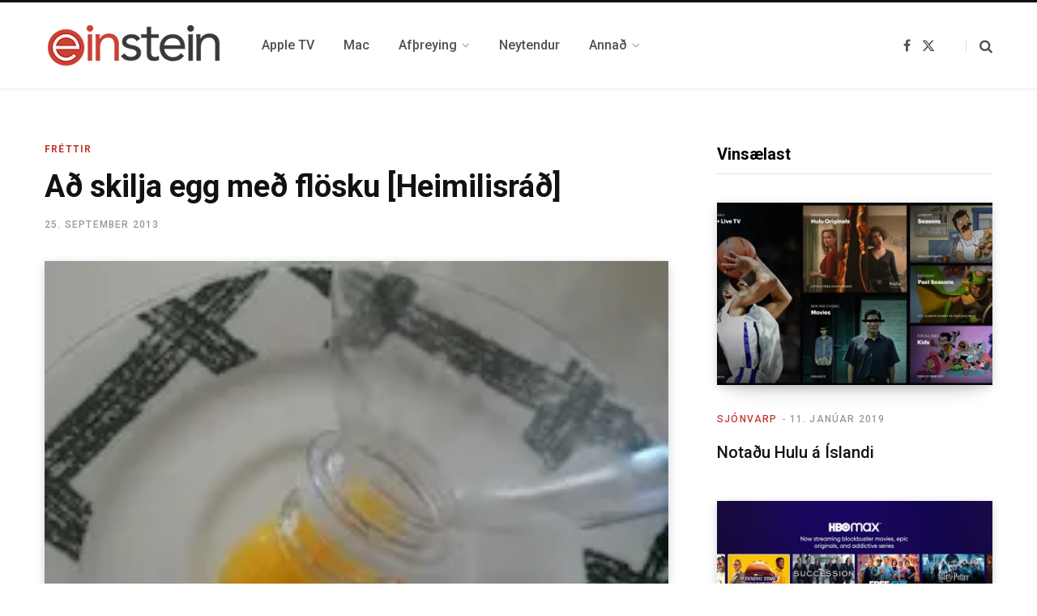

--- FILE ---
content_type: text/html; charset=UTF-8
request_url: https://einstein.is/2013/09/25/ad-skilj-egg-med-flosku-heimilisrad/
body_size: 17399
content:

<!DOCTYPE html>
<html lang="is">

<head>

	<meta charset="UTF-8" />
	<meta http-equiv="x-ua-compatible" content="ie=edge" />
	<meta name="viewport" content="width=device-width, initial-scale=1" />
	<link rel="profile" href="https://gmpg.org/xfn/11" />
	
	<meta name='robots' content='index, follow, max-image-preview:large, max-snippet:-1, max-video-preview:-1' />
	<style>img:is([sizes="auto" i], [sizes^="auto," i]) { contain-intrinsic-size: 3000px 1500px }</style>
	
	<!-- This site is optimized with the Yoast SEO plugin v26.1.1 - https://yoast.com/wordpress/plugins/seo/ -->
	<title>Að skilja egg með flösku [Heimilisráð] - Einstein.is</title>
	<link rel="canonical" href="https://einstein.is/2013/09/25/ad-skilj-egg-med-flosku-heimilisrad/" />
	<meta property="og:locale" content="is_IS" />
	<meta property="og:type" content="article" />
	<meta property="og:title" content="Að skilja egg með flösku [Heimilisráð] - Einstein.is" />
	<meta property="og:description" content="Ef þig langar að búa til hina fullkomnu Béarnaise sósu, marengs köku eða eitthvað annað skemmtilegt, þá getur komið til þess að þú þurfir að skilja nokkur egg og nota bara eggjarauðuna/-hvítuna. Í myndbandinu að ofan má sjá hvernig hægt er að skilja egg í sundur á fljótlegan og einfaldan hátt." />
	<meta property="og:url" content="https://einstein.is/2013/09/25/ad-skilj-egg-med-flosku-heimilisrad/" />
	<meta property="og:site_name" content="Einstein.is" />
	<meta property="article:publisher" content="http://www.facebook.com/einstein.is" />
	<meta property="article:published_time" content="2013-09-25T07:19:14+00:00" />
	<meta property="og:image" content="https://einstein.is/media/2013/09/ad-skilja-egg.jpg" />
	<meta property="og:image:width" content="200" />
	<meta property="og:image:height" content="150" />
	<meta property="og:image:type" content="image/jpeg" />
	<meta name="author" content="Ritstjórn" />
	<meta name="twitter:card" content="summary_large_image" />
	<meta name="twitter:creator" content="@EinsteinIS" />
	<meta name="twitter:site" content="@EinsteinIS" />
	<meta name="twitter:label1" content="Written by" />
	<meta name="twitter:data1" content="Ritstjórn" />
	<script type="application/ld+json" class="yoast-schema-graph">{"@context":"https://schema.org","@graph":[{"@type":"WebPage","@id":"https://einstein.is/2013/09/25/ad-skilj-egg-med-flosku-heimilisrad/","url":"https://einstein.is/2013/09/25/ad-skilj-egg-med-flosku-heimilisrad/","name":"Að skilja egg með flösku [Heimilisráð] - Einstein.is","isPartOf":{"@id":"https://einstein.is/#website"},"primaryImageOfPage":{"@id":"https://einstein.is/2013/09/25/ad-skilj-egg-med-flosku-heimilisrad/#primaryimage"},"image":{"@id":"https://einstein.is/2013/09/25/ad-skilj-egg-med-flosku-heimilisrad/#primaryimage"},"thumbnailUrl":"https://i0.wp.com/einstein.is/media/2013/09/ad-skilja-egg.jpg?fit=200%2C150&ssl=1","datePublished":"2013-09-25T07:19:14+00:00","author":{"@id":"https://einstein.is/#/schema/person/72c64ec5032159a94dfc2d0bce161427"},"breadcrumb":{"@id":"https://einstein.is/2013/09/25/ad-skilj-egg-med-flosku-heimilisrad/#breadcrumb"},"inLanguage":"is","potentialAction":[{"@type":"ReadAction","target":["https://einstein.is/2013/09/25/ad-skilj-egg-med-flosku-heimilisrad/"]}]},{"@type":"ImageObject","inLanguage":"is","@id":"https://einstein.is/2013/09/25/ad-skilj-egg-med-flosku-heimilisrad/#primaryimage","url":"https://i0.wp.com/einstein.is/media/2013/09/ad-skilja-egg.jpg?fit=200%2C150&ssl=1","contentUrl":"https://i0.wp.com/einstein.is/media/2013/09/ad-skilja-egg.jpg?fit=200%2C150&ssl=1","width":200,"height":150,"caption":"Að skilja egg með flösku"},{"@type":"BreadcrumbList","@id":"https://einstein.is/2013/09/25/ad-skilj-egg-med-flosku-heimilisrad/#breadcrumb","itemListElement":[{"@type":"ListItem","position":1,"name":"Forsíða","item":"https://einstein.is/"},{"@type":"ListItem","position":2,"name":"Fréttir","item":"https://einstein.is/category/frettir/"},{"@type":"ListItem","position":3,"name":"Að skilja egg með flösku [Heimilisráð]"}]},{"@type":"WebSite","@id":"https://einstein.is/#website","url":"https://einstein.is/","name":"Einstein.is","description":"Apple, streymiþjónustur, afþreying og margt fleira","potentialAction":[{"@type":"SearchAction","target":{"@type":"EntryPoint","urlTemplate":"https://einstein.is/?s={search_term_string}"},"query-input":{"@type":"PropertyValueSpecification","valueRequired":true,"valueName":"search_term_string"}}],"inLanguage":"is"},{"@type":"Person","@id":"https://einstein.is/#/schema/person/72c64ec5032159a94dfc2d0bce161427","name":"Ritstjórn","image":{"@type":"ImageObject","inLanguage":"is","@id":"https://einstein.is/#/schema/person/image/","url":"https://einstein.is/media/2015/02/einstein-logo-300-96x96.png","contentUrl":"https://einstein.is/media/2015/02/einstein-logo-300-96x96.png","caption":"Ritstjórn"},"url":"https://einstein.is/author/ritstjorn/"}]}</script>
	<!-- / Yoast SEO plugin. -->


<link rel='dns-prefetch' href='//www.google.com' />
<link rel='dns-prefetch' href='//stats.wp.com' />
<link rel='dns-prefetch' href='//fonts.googleapis.com' />
<link rel='preconnect' href='//c0.wp.com' />
<link rel='preconnect' href='//i0.wp.com' />
<link rel="alternate" type="application/rss+xml" title="Einstein.is &raquo; Straumur" href="https://einstein.is/feed/" />
<link rel="alternate" type="application/rss+xml" title="Einstein.is &raquo; Straumur athugasemda" href="https://einstein.is/comments/feed/" />
<script type="text/javascript" id="wpp-js" src="https://einstein.is/wp-content/plugins/wordpress-popular-posts/assets/js/wpp.min.js?ver=7.3.4" data-sampling="0" data-sampling-rate="100" data-api-url="https://einstein.is/wp-json/wordpress-popular-posts" data-post-id="10129" data-token="8db47c08db" data-lang="0" data-debug="0"></script>
<link rel="alternate" type="application/rss+xml" title="Einstein.is &raquo; Að skilja egg með flösku [Heimilisráð] Straumur athugasemda" href="https://einstein.is/2013/09/25/ad-skilj-egg-med-flosku-heimilisrad/feed/" />
<script type="text/javascript">
/* <![CDATA[ */
window._wpemojiSettings = {"baseUrl":"https:\/\/s.w.org\/images\/core\/emoji\/16.0.1\/72x72\/","ext":".png","svgUrl":"https:\/\/s.w.org\/images\/core\/emoji\/16.0.1\/svg\/","svgExt":".svg","source":{"concatemoji":"https:\/\/einstein.is\/wp-includes\/js\/wp-emoji-release.min.js?ver=6.8.3"}};
/*! This file is auto-generated */
!function(s,n){var o,i,e;function c(e){try{var t={supportTests:e,timestamp:(new Date).valueOf()};sessionStorage.setItem(o,JSON.stringify(t))}catch(e){}}function p(e,t,n){e.clearRect(0,0,e.canvas.width,e.canvas.height),e.fillText(t,0,0);var t=new Uint32Array(e.getImageData(0,0,e.canvas.width,e.canvas.height).data),a=(e.clearRect(0,0,e.canvas.width,e.canvas.height),e.fillText(n,0,0),new Uint32Array(e.getImageData(0,0,e.canvas.width,e.canvas.height).data));return t.every(function(e,t){return e===a[t]})}function u(e,t){e.clearRect(0,0,e.canvas.width,e.canvas.height),e.fillText(t,0,0);for(var n=e.getImageData(16,16,1,1),a=0;a<n.data.length;a++)if(0!==n.data[a])return!1;return!0}function f(e,t,n,a){switch(t){case"flag":return n(e,"\ud83c\udff3\ufe0f\u200d\u26a7\ufe0f","\ud83c\udff3\ufe0f\u200b\u26a7\ufe0f")?!1:!n(e,"\ud83c\udde8\ud83c\uddf6","\ud83c\udde8\u200b\ud83c\uddf6")&&!n(e,"\ud83c\udff4\udb40\udc67\udb40\udc62\udb40\udc65\udb40\udc6e\udb40\udc67\udb40\udc7f","\ud83c\udff4\u200b\udb40\udc67\u200b\udb40\udc62\u200b\udb40\udc65\u200b\udb40\udc6e\u200b\udb40\udc67\u200b\udb40\udc7f");case"emoji":return!a(e,"\ud83e\udedf")}return!1}function g(e,t,n,a){var r="undefined"!=typeof WorkerGlobalScope&&self instanceof WorkerGlobalScope?new OffscreenCanvas(300,150):s.createElement("canvas"),o=r.getContext("2d",{willReadFrequently:!0}),i=(o.textBaseline="top",o.font="600 32px Arial",{});return e.forEach(function(e){i[e]=t(o,e,n,a)}),i}function t(e){var t=s.createElement("script");t.src=e,t.defer=!0,s.head.appendChild(t)}"undefined"!=typeof Promise&&(o="wpEmojiSettingsSupports",i=["flag","emoji"],n.supports={everything:!0,everythingExceptFlag:!0},e=new Promise(function(e){s.addEventListener("DOMContentLoaded",e,{once:!0})}),new Promise(function(t){var n=function(){try{var e=JSON.parse(sessionStorage.getItem(o));if("object"==typeof e&&"number"==typeof e.timestamp&&(new Date).valueOf()<e.timestamp+604800&&"object"==typeof e.supportTests)return e.supportTests}catch(e){}return null}();if(!n){if("undefined"!=typeof Worker&&"undefined"!=typeof OffscreenCanvas&&"undefined"!=typeof URL&&URL.createObjectURL&&"undefined"!=typeof Blob)try{var e="postMessage("+g.toString()+"("+[JSON.stringify(i),f.toString(),p.toString(),u.toString()].join(",")+"));",a=new Blob([e],{type:"text/javascript"}),r=new Worker(URL.createObjectURL(a),{name:"wpTestEmojiSupports"});return void(r.onmessage=function(e){c(n=e.data),r.terminate(),t(n)})}catch(e){}c(n=g(i,f,p,u))}t(n)}).then(function(e){for(var t in e)n.supports[t]=e[t],n.supports.everything=n.supports.everything&&n.supports[t],"flag"!==t&&(n.supports.everythingExceptFlag=n.supports.everythingExceptFlag&&n.supports[t]);n.supports.everythingExceptFlag=n.supports.everythingExceptFlag&&!n.supports.flag,n.DOMReady=!1,n.readyCallback=function(){n.DOMReady=!0}}).then(function(){return e}).then(function(){var e;n.supports.everything||(n.readyCallback(),(e=n.source||{}).concatemoji?t(e.concatemoji):e.wpemoji&&e.twemoji&&(t(e.twemoji),t(e.wpemoji)))}))}((window,document),window._wpemojiSettings);
/* ]]> */
</script>
<style id='wp-emoji-styles-inline-css' type='text/css'>

	img.wp-smiley, img.emoji {
		display: inline !important;
		border: none !important;
		box-shadow: none !important;
		height: 1em !important;
		width: 1em !important;
		margin: 0 0.07em !important;
		vertical-align: -0.1em !important;
		background: none !important;
		padding: 0 !important;
	}
</style>
<link rel='stylesheet' id='wp-block-library-css' href='https://c0.wp.com/c/6.8.3/wp-includes/css/dist/block-library/style.min.css' type='text/css' media='all' />
<style id='classic-theme-styles-inline-css' type='text/css'>
/*! This file is auto-generated */
.wp-block-button__link{color:#fff;background-color:#32373c;border-radius:9999px;box-shadow:none;text-decoration:none;padding:calc(.667em + 2px) calc(1.333em + 2px);font-size:1.125em}.wp-block-file__button{background:#32373c;color:#fff;text-decoration:none}
</style>
<link rel='stylesheet' id='mediaelement-css' href='https://c0.wp.com/c/6.8.3/wp-includes/js/mediaelement/mediaelementplayer-legacy.min.css' type='text/css' media='all' />
<link rel='stylesheet' id='wp-mediaelement-css' href='https://c0.wp.com/c/6.8.3/wp-includes/js/mediaelement/wp-mediaelement.min.css' type='text/css' media='all' />
<style id='jetpack-sharing-buttons-style-inline-css' type='text/css'>
.jetpack-sharing-buttons__services-list{display:flex;flex-direction:row;flex-wrap:wrap;gap:0;list-style-type:none;margin:5px;padding:0}.jetpack-sharing-buttons__services-list.has-small-icon-size{font-size:12px}.jetpack-sharing-buttons__services-list.has-normal-icon-size{font-size:16px}.jetpack-sharing-buttons__services-list.has-large-icon-size{font-size:24px}.jetpack-sharing-buttons__services-list.has-huge-icon-size{font-size:36px}@media print{.jetpack-sharing-buttons__services-list{display:none!important}}.editor-styles-wrapper .wp-block-jetpack-sharing-buttons{gap:0;padding-inline-start:0}ul.jetpack-sharing-buttons__services-list.has-background{padding:1.25em 2.375em}
</style>
<style id='global-styles-inline-css' type='text/css'>
:root{--wp--preset--aspect-ratio--square: 1;--wp--preset--aspect-ratio--4-3: 4/3;--wp--preset--aspect-ratio--3-4: 3/4;--wp--preset--aspect-ratio--3-2: 3/2;--wp--preset--aspect-ratio--2-3: 2/3;--wp--preset--aspect-ratio--16-9: 16/9;--wp--preset--aspect-ratio--9-16: 9/16;--wp--preset--color--black: #000000;--wp--preset--color--cyan-bluish-gray: #abb8c3;--wp--preset--color--white: #ffffff;--wp--preset--color--pale-pink: #f78da7;--wp--preset--color--vivid-red: #cf2e2e;--wp--preset--color--luminous-vivid-orange: #ff6900;--wp--preset--color--luminous-vivid-amber: #fcb900;--wp--preset--color--light-green-cyan: #7bdcb5;--wp--preset--color--vivid-green-cyan: #00d084;--wp--preset--color--pale-cyan-blue: #8ed1fc;--wp--preset--color--vivid-cyan-blue: #0693e3;--wp--preset--color--vivid-purple: #9b51e0;--wp--preset--gradient--vivid-cyan-blue-to-vivid-purple: linear-gradient(135deg,rgba(6,147,227,1) 0%,rgb(155,81,224) 100%);--wp--preset--gradient--light-green-cyan-to-vivid-green-cyan: linear-gradient(135deg,rgb(122,220,180) 0%,rgb(0,208,130) 100%);--wp--preset--gradient--luminous-vivid-amber-to-luminous-vivid-orange: linear-gradient(135deg,rgba(252,185,0,1) 0%,rgba(255,105,0,1) 100%);--wp--preset--gradient--luminous-vivid-orange-to-vivid-red: linear-gradient(135deg,rgba(255,105,0,1) 0%,rgb(207,46,46) 100%);--wp--preset--gradient--very-light-gray-to-cyan-bluish-gray: linear-gradient(135deg,rgb(238,238,238) 0%,rgb(169,184,195) 100%);--wp--preset--gradient--cool-to-warm-spectrum: linear-gradient(135deg,rgb(74,234,220) 0%,rgb(151,120,209) 20%,rgb(207,42,186) 40%,rgb(238,44,130) 60%,rgb(251,105,98) 80%,rgb(254,248,76) 100%);--wp--preset--gradient--blush-light-purple: linear-gradient(135deg,rgb(255,206,236) 0%,rgb(152,150,240) 100%);--wp--preset--gradient--blush-bordeaux: linear-gradient(135deg,rgb(254,205,165) 0%,rgb(254,45,45) 50%,rgb(107,0,62) 100%);--wp--preset--gradient--luminous-dusk: linear-gradient(135deg,rgb(255,203,112) 0%,rgb(199,81,192) 50%,rgb(65,88,208) 100%);--wp--preset--gradient--pale-ocean: linear-gradient(135deg,rgb(255,245,203) 0%,rgb(182,227,212) 50%,rgb(51,167,181) 100%);--wp--preset--gradient--electric-grass: linear-gradient(135deg,rgb(202,248,128) 0%,rgb(113,206,126) 100%);--wp--preset--gradient--midnight: linear-gradient(135deg,rgb(2,3,129) 0%,rgb(40,116,252) 100%);--wp--preset--font-size--small: 13px;--wp--preset--font-size--medium: 20px;--wp--preset--font-size--large: 36px;--wp--preset--font-size--x-large: 42px;--wp--preset--spacing--20: 0.44rem;--wp--preset--spacing--30: 0.67rem;--wp--preset--spacing--40: 1rem;--wp--preset--spacing--50: 1.5rem;--wp--preset--spacing--60: 2.25rem;--wp--preset--spacing--70: 3.38rem;--wp--preset--spacing--80: 5.06rem;--wp--preset--shadow--natural: 6px 6px 9px rgba(0, 0, 0, 0.2);--wp--preset--shadow--deep: 12px 12px 50px rgba(0, 0, 0, 0.4);--wp--preset--shadow--sharp: 6px 6px 0px rgba(0, 0, 0, 0.2);--wp--preset--shadow--outlined: 6px 6px 0px -3px rgba(255, 255, 255, 1), 6px 6px rgba(0, 0, 0, 1);--wp--preset--shadow--crisp: 6px 6px 0px rgba(0, 0, 0, 1);}:where(.is-layout-flex){gap: 0.5em;}:where(.is-layout-grid){gap: 0.5em;}body .is-layout-flex{display: flex;}.is-layout-flex{flex-wrap: wrap;align-items: center;}.is-layout-flex > :is(*, div){margin: 0;}body .is-layout-grid{display: grid;}.is-layout-grid > :is(*, div){margin: 0;}:where(.wp-block-columns.is-layout-flex){gap: 2em;}:where(.wp-block-columns.is-layout-grid){gap: 2em;}:where(.wp-block-post-template.is-layout-flex){gap: 1.25em;}:where(.wp-block-post-template.is-layout-grid){gap: 1.25em;}.has-black-color{color: var(--wp--preset--color--black) !important;}.has-cyan-bluish-gray-color{color: var(--wp--preset--color--cyan-bluish-gray) !important;}.has-white-color{color: var(--wp--preset--color--white) !important;}.has-pale-pink-color{color: var(--wp--preset--color--pale-pink) !important;}.has-vivid-red-color{color: var(--wp--preset--color--vivid-red) !important;}.has-luminous-vivid-orange-color{color: var(--wp--preset--color--luminous-vivid-orange) !important;}.has-luminous-vivid-amber-color{color: var(--wp--preset--color--luminous-vivid-amber) !important;}.has-light-green-cyan-color{color: var(--wp--preset--color--light-green-cyan) !important;}.has-vivid-green-cyan-color{color: var(--wp--preset--color--vivid-green-cyan) !important;}.has-pale-cyan-blue-color{color: var(--wp--preset--color--pale-cyan-blue) !important;}.has-vivid-cyan-blue-color{color: var(--wp--preset--color--vivid-cyan-blue) !important;}.has-vivid-purple-color{color: var(--wp--preset--color--vivid-purple) !important;}.has-black-background-color{background-color: var(--wp--preset--color--black) !important;}.has-cyan-bluish-gray-background-color{background-color: var(--wp--preset--color--cyan-bluish-gray) !important;}.has-white-background-color{background-color: var(--wp--preset--color--white) !important;}.has-pale-pink-background-color{background-color: var(--wp--preset--color--pale-pink) !important;}.has-vivid-red-background-color{background-color: var(--wp--preset--color--vivid-red) !important;}.has-luminous-vivid-orange-background-color{background-color: var(--wp--preset--color--luminous-vivid-orange) !important;}.has-luminous-vivid-amber-background-color{background-color: var(--wp--preset--color--luminous-vivid-amber) !important;}.has-light-green-cyan-background-color{background-color: var(--wp--preset--color--light-green-cyan) !important;}.has-vivid-green-cyan-background-color{background-color: var(--wp--preset--color--vivid-green-cyan) !important;}.has-pale-cyan-blue-background-color{background-color: var(--wp--preset--color--pale-cyan-blue) !important;}.has-vivid-cyan-blue-background-color{background-color: var(--wp--preset--color--vivid-cyan-blue) !important;}.has-vivid-purple-background-color{background-color: var(--wp--preset--color--vivid-purple) !important;}.has-black-border-color{border-color: var(--wp--preset--color--black) !important;}.has-cyan-bluish-gray-border-color{border-color: var(--wp--preset--color--cyan-bluish-gray) !important;}.has-white-border-color{border-color: var(--wp--preset--color--white) !important;}.has-pale-pink-border-color{border-color: var(--wp--preset--color--pale-pink) !important;}.has-vivid-red-border-color{border-color: var(--wp--preset--color--vivid-red) !important;}.has-luminous-vivid-orange-border-color{border-color: var(--wp--preset--color--luminous-vivid-orange) !important;}.has-luminous-vivid-amber-border-color{border-color: var(--wp--preset--color--luminous-vivid-amber) !important;}.has-light-green-cyan-border-color{border-color: var(--wp--preset--color--light-green-cyan) !important;}.has-vivid-green-cyan-border-color{border-color: var(--wp--preset--color--vivid-green-cyan) !important;}.has-pale-cyan-blue-border-color{border-color: var(--wp--preset--color--pale-cyan-blue) !important;}.has-vivid-cyan-blue-border-color{border-color: var(--wp--preset--color--vivid-cyan-blue) !important;}.has-vivid-purple-border-color{border-color: var(--wp--preset--color--vivid-purple) !important;}.has-vivid-cyan-blue-to-vivid-purple-gradient-background{background: var(--wp--preset--gradient--vivid-cyan-blue-to-vivid-purple) !important;}.has-light-green-cyan-to-vivid-green-cyan-gradient-background{background: var(--wp--preset--gradient--light-green-cyan-to-vivid-green-cyan) !important;}.has-luminous-vivid-amber-to-luminous-vivid-orange-gradient-background{background: var(--wp--preset--gradient--luminous-vivid-amber-to-luminous-vivid-orange) !important;}.has-luminous-vivid-orange-to-vivid-red-gradient-background{background: var(--wp--preset--gradient--luminous-vivid-orange-to-vivid-red) !important;}.has-very-light-gray-to-cyan-bluish-gray-gradient-background{background: var(--wp--preset--gradient--very-light-gray-to-cyan-bluish-gray) !important;}.has-cool-to-warm-spectrum-gradient-background{background: var(--wp--preset--gradient--cool-to-warm-spectrum) !important;}.has-blush-light-purple-gradient-background{background: var(--wp--preset--gradient--blush-light-purple) !important;}.has-blush-bordeaux-gradient-background{background: var(--wp--preset--gradient--blush-bordeaux) !important;}.has-luminous-dusk-gradient-background{background: var(--wp--preset--gradient--luminous-dusk) !important;}.has-pale-ocean-gradient-background{background: var(--wp--preset--gradient--pale-ocean) !important;}.has-electric-grass-gradient-background{background: var(--wp--preset--gradient--electric-grass) !important;}.has-midnight-gradient-background{background: var(--wp--preset--gradient--midnight) !important;}.has-small-font-size{font-size: var(--wp--preset--font-size--small) !important;}.has-medium-font-size{font-size: var(--wp--preset--font-size--medium) !important;}.has-large-font-size{font-size: var(--wp--preset--font-size--large) !important;}.has-x-large-font-size{font-size: var(--wp--preset--font-size--x-large) !important;}
:where(.wp-block-post-template.is-layout-flex){gap: 1.25em;}:where(.wp-block-post-template.is-layout-grid){gap: 1.25em;}
:where(.wp-block-columns.is-layout-flex){gap: 2em;}:where(.wp-block-columns.is-layout-grid){gap: 2em;}
:root :where(.wp-block-pullquote){font-size: 1.5em;line-height: 1.6;}
</style>
<link rel='stylesheet' id='bcct_style-css' href='https://einstein.is/wp-content/plugins/better-click-to-tweet/assets/css/styles.css?ver=3.0' type='text/css' media='all' />
<link rel='stylesheet' id='contact-form-7-css' href='https://einstein.is/wp-content/plugins/contact-form-7/includes/css/styles.css?ver=6.1.2' type='text/css' media='all' />
<link rel='stylesheet' id='dwqa-font-awesome-css' href='https://einstein.is/wp-content/plugins/dw-question-answer-pro/templates/assets/css/font-awesome.min.css?ver=190820170952' type='text/css' media='all' />
<link rel='stylesheet' id='dwqa-style-css' href='https://einstein.is/wp-content/plugins/dw-question-answer-pro/templates/assets/css/style.css?ver=190820170952' type='text/css' media='all' />
<link rel='stylesheet' id='dwqa-style-rtl-css' href='https://einstein.is/wp-content/plugins/dw-question-answer-pro/templates/assets/css/rtl.css?ver=190820170952' type='text/css' media='all' />
<link rel='stylesheet' id='egcf-style-css' href='https://einstein.is/wp-content/plugins/easy-gdpr-consent-mailchimp/css/main.css?ver=1.0.0' type='text/css' media='all' />
<link rel='stylesheet' id='wordpress-popular-posts-css-css' href='https://einstein.is/wp-content/plugins/wordpress-popular-posts/assets/css/wpp.css?ver=7.3.4' type='text/css' media='all' />
<link crossorigin="anonymous" rel='stylesheet' id='contentberg-fonts-css' href='https://fonts.googleapis.com/css?family=Roboto%3A400%2C500%2C700%7CPT+Serif%3A400%2C400i%2C600%7CIBM+Plex+Serif%3A500' type='text/css' media='all' />
<link rel='stylesheet' id='contentberg-core-css' href='https://einstein.is/wp-content/themes/contentberg/style.css?ver=3.0.1' type='text/css' media='all' />
<style id='contentberg-core-inline-css' type='text/css'>
::selection { background: rgba(195,57,48, 0.7); }
::-moz-selection { background: rgba(195,57,48, 0.7); }
:root { --c-main: #c33930; }


</style>
<link rel='stylesheet' id='contentberg-icons-css' href='https://einstein.is/wp-content/themes/contentberg/css/icons/icons.css?ver=3.0.1' type='text/css' media='all' />
<link rel='stylesheet' id='contentberg-lightbox-css' href='https://einstein.is/wp-content/themes/contentberg/css/lightbox.css?ver=3.0.1' type='text/css' media='all' />
<link rel='stylesheet' id='dwqa_leaderboard-css' href='https://einstein.is/wp-content/plugins/dw-question-answer-pro/templates/assets/css/leaderboard.css?ver=6.8.3' type='text/css' media='all' />
<link rel='stylesheet' id='font-awesome-css' href='https://einstein.is/wp-content/plugins/wp-affiliate-disclosure/assets/css/font-awesome.min.css?ver=4.7.0' type='text/css' media='all' />
<link rel='stylesheet' id='wp-affiliate-disclosure-css' href='https://einstein.is/wp-content/plugins/wp-affiliate-disclosure/assets/css/core.css?ver=1.2.10' type='text/css' media='all' />
<link rel='stylesheet' id='dwqa-choose-style-css' href='https://einstein.is/wp-content/plugins/dw-question-answer-pro/templates/styles/helpdesk/style.css?ver=6.8.3' type='text/css' media='all' />
<script type="text/javascript" src="https://c0.wp.com/c/6.8.3/wp-includes/js/jquery/jquery.min.js" id="jquery-core-js"></script>
<script type="text/javascript" src="https://c0.wp.com/c/6.8.3/wp-includes/js/jquery/jquery-migrate.min.js" id="jquery-migrate-js"></script>
<script type="text/javascript" id="google-recaptcha-js-extra">
/* <![CDATA[ */
var dwqa_gcv2 = {"public_key":"6LfSUyMUAAAAANjSzP3zwjEPvSWcHKu_Lj9UVI4P"};
/* ]]> */
</script>
<script type="text/javascript" src="https://www.google.com/recaptcha/api.js?ver=6.8.3" id="google-recaptcha-js"></script>
<script type="text/javascript" id="egcf-scripts-js-extra">
/* <![CDATA[ */
var EGCF_Plugin = {"ajax_url":"https:\/\/einstein.is\/wp-admin\/admin-ajax.php"};
/* ]]> */
</script>
<script type="text/javascript" src="https://einstein.is/wp-content/plugins/easy-gdpr-consent-mailchimp/js/main.js?ver=1.0.0" id="egcf-scripts-js"></script>
<script></script><link rel="EditURI" type="application/rsd+xml" title="RSD" href="https://einstein.is/xmlrpc.php?rsd" />
<meta name="generator" content="WordPress 6.8.3" />
<link rel='shortlink' href='https://einstein.is/?p=10129' />
<link rel="alternate" title="oEmbed (JSON)" type="application/json+oembed" href="https://einstein.is/wp-json/oembed/1.0/embed?url=https%3A%2F%2Feinstein.is%2F2013%2F09%2F25%2Fad-skilj-egg-med-flosku-heimilisrad%2F" />
<link rel="alternate" title="oEmbed (XML)" type="text/xml+oembed" href="https://einstein.is/wp-json/oembed/1.0/embed?url=https%3A%2F%2Feinstein.is%2F2013%2F09%2F25%2Fad-skilj-egg-med-flosku-heimilisrad%2F&#038;format=xml" />
<script>
		document.head.innerHTML += '<style id="egcf-disable-submit">input[type=submit], button[type=submit] { pointer-events: none; } form { cursor: progress !important; }</style>';
		</script><script data-ad-client="ca-pub-8267990416488170" async src="https://pagead2.googlesyndication.com/pagead/js/adsbygoogle.js"></script>

<!-- Global site tag (gtag.js) - Google Analytics -->
<script async src="https://www.googletagmanager.com/gtag/js?id=UA-23289572-1"></script>
<script>
  window.dataLayer = window.dataLayer || [];
  function gtag(){dataLayer.push(arguments);}
  gtag('js', new Date());

  gtag('config', 'UA-23289572-1');
</script>	<style>img#wpstats{display:none}</style>
		            <style id="wpp-loading-animation-styles">@-webkit-keyframes bgslide{from{background-position-x:0}to{background-position-x:-200%}}@keyframes bgslide{from{background-position-x:0}to{background-position-x:-200%}}.wpp-widget-block-placeholder,.wpp-shortcode-placeholder{margin:0 auto;width:60px;height:3px;background:#dd3737;background:linear-gradient(90deg,#dd3737 0%,#571313 10%,#dd3737 100%);background-size:200% auto;border-radius:3px;-webkit-animation:bgslide 1s infinite linear;animation:bgslide 1s infinite linear}</style>
            <script>var Sphere_Plugin = {"ajaxurl":"https:\/\/einstein.is\/wp-admin\/admin-ajax.php"};</script>
		<script>
		var BunyadSchemeKey = 'bunyad-scheme';
		(() => {
			const d = document.documentElement;
			const c = d.classList;
			var scheme = localStorage.getItem(BunyadSchemeKey);
			
			if (scheme) {
				d.dataset.origClass = c;
				scheme === 'dark' ? c.remove('s-light', 'site-s-light') : c.remove('s-dark', 'site-s-dark');
				c.add('site-s-' + scheme, 's-' + scheme);
			}
		})();
		</script>
		
<!-- Meta Pixel Code -->
<script type='text/javascript'>
!function(f,b,e,v,n,t,s){if(f.fbq)return;n=f.fbq=function(){n.callMethod?
n.callMethod.apply(n,arguments):n.queue.push(arguments)};if(!f._fbq)f._fbq=n;
n.push=n;n.loaded=!0;n.version='2.0';n.queue=[];t=b.createElement(e);t.async=!0;
t.src=v;s=b.getElementsByTagName(e)[0];s.parentNode.insertBefore(t,s)}(window,
document,'script','https://connect.facebook.net/en_US/fbevents.js');
</script>
<!-- End Meta Pixel Code -->
<script type='text/javascript'>var url = window.location.origin + '?ob=open-bridge';
            fbq('set', 'openbridge', '1137840469612341', url);
fbq('init', '1137840469612341', {}, {
    "agent": "wordpress-6.8.3-4.1.5"
})</script><script type='text/javascript'>
    fbq('track', 'PageView', []);
  </script><link rel="amphtml" href="https://einstein.is/2013/09/25/ad-skilj-egg-med-flosku-heimilisrad/?amp=1"><link rel="icon" href="https://i0.wp.com/einstein.is/media/2015/06/cropped-einstein-trans-1.png?fit=32%2C32&#038;ssl=1" sizes="32x32" />
<link rel="icon" href="https://i0.wp.com/einstein.is/media/2015/06/cropped-einstein-trans-1.png?fit=192%2C192&#038;ssl=1" sizes="192x192" />
<link rel="apple-touch-icon" href="https://i0.wp.com/einstein.is/media/2015/06/cropped-einstein-trans-1.png?fit=180%2C180&#038;ssl=1" />
<meta name="msapplication-TileImage" content="https://i0.wp.com/einstein.is/media/2015/06/cropped-einstein-trans-1.png?fit=270%2C270&#038;ssl=1" />
<!-- ## NXS/OG ## --><!-- ## NXSOGTAGS ## --><!-- ## NXS/OG ## -->
<noscript><style> .wpb_animate_when_almost_visible { opacity: 1; }</style></noscript>
</head>

<body class="wp-singular post-template-default single single-post postid-10129 single-format-standard wp-theme-contentberg right-sidebar has-lb wpb-js-composer js-comp-ver-8.2 vc_responsive">

<script>
	window.fwSettings={
	'widget_id':151000003157
	};
	!function(){if("function"!=typeof window.FreshworksWidget){var n=function(){n.q.push(arguments)};n.q=[],window.FreshworksWidget=n}}() 
</script>
<script type='text/javascript' src='https://widget.freshworks.com/widgets/151000003157.js' async defer></script>
<!-- Meta Pixel Code -->
<noscript>
<img height="1" width="1" style="display:none" alt="fbpx"
src="https://www.facebook.com/tr?id=1137840469612341&ev=PageView&noscript=1" />
</noscript>
<!-- End Meta Pixel Code -->

<div class="main-wrap">

	
		
		
<header id="main-head" class="main-head head-nav-below has-search-modal simple simple-boxed">

	<div class="inner inner-head" data-sticky-bar="smart">
	
		<div class="wrap cf wrap-head">
		
			<div class="left-contain">
				<span class="mobile-nav"><i class="tsi tsi-bars"></i></span>	
			
					<div class="title ts-logo">
		
		<a href="https://einstein.is/" title="Einstein.is" rel="home">
		
					
			<img class="mobile-logo logo-image" src="https://i0.wp.com/einstein.is/media/2015/10/einstein-m-retina.png?fit=220%2C50&#038;ssl=1" width="110" height="25" alt="Einstein.is"/>
			
			<img src="https://einstein.is/media/2015/10/einstein-m-retina.png" class="logo-image" alt="Einstein.is" srcset="https://einstein.is/media/2015/10/einstein-m-retina.png ,https://einstein.is/media/2015/10/einstein-retina.png 2x" />

				
		</a>
	
	</div>			
			</div>
				
				
			<div class="navigation-wrap inline">
								
				<nav class="navigation inline simple light" data-sticky-bar="smart">
					<div class="menu-adalvalmynd-container"><ul id="menu-adalvalmynd" class="menu"><li id="menu-item-13212" class="menu-item menu-item-type-taxonomy menu-item-object-category menu-cat-62 menu-item-13212"><a href="https://einstein.is/category/apple/apple-tv/"><span>Apple TV</span></a></li>
<li id="menu-item-13216" class="menu-item menu-item-type-taxonomy menu-item-object-category menu-cat-19 menu-item-13216"><a href="https://einstein.is/category/apple/mac/"><span>Mac</span></a></li>
<li id="menu-item-13264" class="menu-item menu-item-type-taxonomy menu-item-object-category menu-item-has-children menu-cat-60 menu-item-13264"><a href="https://einstein.is/category/sjonvarp/"><span>Afþreying</span></a>
<ul class="sub-menu">
	<li id="menu-item-14534" class="menu-item menu-item-type-custom menu-item-object-custom menu-item-14534"><a href="https://einstein.is/tag/hulu/"><span>Hulu</span></a></li>
	<li id="menu-item-13265" class="menu-item menu-item-type-taxonomy menu-item-object-category menu-cat-761 menu-item-13265"><a href="https://einstein.is/category/sjonvarp/adrar-streymithjonustur/"><span>Aðrar streymiþjónustur</span></a></li>
</ul>
</li>
<li id="menu-item-13223" class="menu-item menu-item-type-taxonomy menu-item-object-category menu-cat-709 menu-item-13223"><a href="https://einstein.is/category/neytendur/"><span>Neytendur</span></a></li>
<li id="menu-item-13225" class="menu-item menu-item-type-custom menu-item-object-custom menu-item-has-children menu-item-13225"><a href="#"><span>Annað</span></a>
<ul class="sub-menu">
	<li id="menu-item-14535" class="menu-item menu-item-type-taxonomy menu-item-object-category menu-item-has-children menu-cat-758 menu-item-14535"><a href="https://einstein.is/category/apple/"><span>Apple</span></a>
	<ul class="sub-menu">
		<li id="menu-item-14537" class="menu-item menu-item-type-taxonomy menu-item-object-category menu-item-has-children menu-cat-3 menu-item-14537"><a href="https://einstein.is/category/apple/ios/"><span>iOS</span></a>
		<ul class="sub-menu">
			<li id="menu-item-14538" class="menu-item menu-item-type-taxonomy menu-item-object-category menu-cat-14 menu-item-14538"><a href="https://einstein.is/category/apple/ios/ipad/"><span>iPad</span></a></li>
			<li id="menu-item-14539" class="menu-item menu-item-type-taxonomy menu-item-object-category menu-cat-13 menu-item-14539"><a href="https://einstein.is/category/apple/ios/iphone/"><span>iPhone</span></a></li>
		</ul>
</li>
		<li id="menu-item-14540" class="menu-item menu-item-type-taxonomy menu-item-object-category menu-cat-19 menu-item-14540"><a href="https://einstein.is/category/apple/mac/"><span>Mac</span></a></li>
	</ul>
</li>
	<li id="menu-item-13231" class="menu-item menu-item-type-custom menu-item-object-custom menu-item-has-children menu-item-13231"><a href="#"><span>Ýmislegt</span></a>
	<ul class="sub-menu">
		<li id="menu-item-13232" class="menu-item menu-item-type-taxonomy menu-item-object-category menu-cat-80 menu-item-13232"><a href="https://einstein.is/category/ahugaverdar-sidur/"><span>Áhugaverðar síður</span></a></li>
		<li id="menu-item-13234" class="menu-item menu-item-type-taxonomy menu-item-object-category menu-cat-155 menu-item-13234"><a href="https://einstein.is/category/myndir-myndbond/"><span>Myndir / Myndbönd</span></a></li>
		<li id="menu-item-13236" class="menu-item menu-item-type-taxonomy menu-item-object-category menu-cat-589 menu-item-13236"><a href="https://einstein.is/category/skipulag-og-heilsa/"><span>Skipulag og heilsa</span></a></li>
	</ul>
</li>
	<li id="menu-item-13238" class="menu-item menu-item-type-custom menu-item-object-custom menu-item-has-children menu-item-13238"><a href="#"><span>Stýrikerfi</span></a>
	<ul class="sub-menu">
		<li id="menu-item-13237" class="menu-item menu-item-type-taxonomy menu-item-object-category menu-cat-30 menu-item-13237"><a href="https://einstein.is/category/windows/"><span>Windows</span></a></li>
		<li id="menu-item-13233" class="menu-item menu-item-type-taxonomy menu-item-object-category menu-cat-45 menu-item-13233"><a href="https://einstein.is/category/android/"><span>Android</span></a></li>
		<li id="menu-item-13235" class="menu-item menu-item-type-taxonomy menu-item-object-category menu-cat-68 menu-item-13235"><a href="https://einstein.is/category/playstation-2/"><span>PlayStation</span></a></li>
	</ul>
</li>
</ul>
</li>
</ul></div>				</nav>
				
							</div>
			
			<div class="actions">
			
				
	
		<ul class="social-icons cf">
		
					
			<li><a href="https://facebook.com/einstein.is" class="tsi tsi-facebook" target="_blank"><span class="visuallyhidden">Facebook</span></a></li>
									
					
			<li><a href="https://twitter.com/EinsteinIS" class="tsi tsi-twitter" target="_blank"><span class="visuallyhidden">X (Twitter)</span></a></li>
									
					
		</ul>
	
								
								
					<a href="#" title="Search" class="search-link"><i class="tsi tsi-search"></i></a>
									
				
							
			</div>

		</div>
	</div>

</header> <!-- .main-head -->	
		
	
<div class="main wrap">

	<div class="ts-row cf">
		<div class="col-8 main-content cf">
		
			
				
<article id="post-10129" class="the-post post-10129 post type-post status-publish format-standard has-post-thumbnail category-frettir tag-heimilisrad">
	
	<header class="post-header the-post-header cf">
			
			<div class="post-meta the-post-meta">
		
				
			<span class="post-cat">	
									
		<a href="https://einstein.is/category/frettir/" class="category">Fréttir</a>

					</span>
			
				
		
		<h1 class="post-title">
			Að skilja egg með flösku [Heimilisráð]			
		</h1>
		
			
					<a href="https://einstein.is/2013/09/25/ad-skilj-egg-med-flosku-heimilisrad/" class="date-link"><time class="post-date">25. september 2013</time></a>
				
	</div>

			
	<div class="featured">
	
				
					
			<a href="https://i0.wp.com/einstein.is/media/2013/09/ad-skilja-egg.jpg?fit=200%2C150&#038;ssl=1" class="image-link" aria-label="Enlarge Featured Image"><img width="200" height="150" src="https://i0.wp.com/einstein.is/media/2013/09/ad-skilja-egg.jpg?resize=200%2C150&amp;ssl=1" class="attachment-contentberg-main size-contentberg-main wp-post-image" alt="Að skilja egg með flösku" title="Að skilja egg með flösku [Heimilisráð]" decoding="async" srcset="https://i0.wp.com/einstein.is/media/2013/09/ad-skilja-egg.jpg?w=200&amp;ssl=1 200w, https://i0.wp.com/einstein.is/media/2013/09/ad-skilja-egg.jpg?resize=50%2C38&amp;ssl=1 50w" sizes="(max-width: 200px) 100vw, 200px" data-attachment-id="10130" data-permalink="https://einstein.is/2013/09/25/ad-skilj-egg-med-flosku-heimilisrad/ad-skilja-egg/" data-orig-file="https://i0.wp.com/einstein.is/media/2013/09/ad-skilja-egg.jpg?fit=200%2C150&amp;ssl=1" data-orig-size="200,150" data-comments-opened="1" data-image-meta="{&quot;aperture&quot;:&quot;0&quot;,&quot;credit&quot;:&quot;&quot;,&quot;camera&quot;:&quot;&quot;,&quot;caption&quot;:&quot;&quot;,&quot;created_timestamp&quot;:&quot;0&quot;,&quot;copyright&quot;:&quot;&quot;,&quot;focal_length&quot;:&quot;0&quot;,&quot;iso&quot;:&quot;0&quot;,&quot;shutter_speed&quot;:&quot;0&quot;,&quot;title&quot;:&quot;&quot;,&quot;orientation&quot;:&quot;0&quot;}" data-image-title="Að skilja egg með flösku" data-image-description="" data-image-caption="" data-medium-file="https://i0.wp.com/einstein.is/media/2013/09/ad-skilja-egg.jpg?fit=200%2C150&amp;ssl=1" data-large-file="https://i0.wp.com/einstein.is/media/2013/09/ad-skilja-egg.jpg?fit=200%2C150&amp;ssl=1" />			</a>
			
				
	</div>

		
	</header><!-- .post-header -->

				
					<div>
				
				
	
	<div class="post-share-float share-float-a is-hidden cf">
	
					<span class="share-text">Deila</span>
		
		<div class="services">
		
				
			<a href="https://www.facebook.com/sharer.php?u=https%3A%2F%2Feinstein.is%2F2013%2F09%2F25%2Fad-skilj-egg-med-flosku-heimilisrad%2F" class="cf service facebook" target="_blank" title="Share on Facebook">
				<i class="fa fa-facebook"></i>
				<span class="label">Share on Facebook</span>
			</a>
				
				
			<a href="https://twitter.com/intent/tweet?url=https%3A%2F%2Feinstein.is%2F2013%2F09%2F25%2Fad-skilj-egg-med-flosku-heimilisrad%2F&text=A%C3%B0%20skilja%20egg%20me%C3%B0%20fl%C3%B6sku%20%5BHeimilisr%C3%A1%C3%B0%5D" class="cf service twitter" target="_blank" title="Share on Twitter">
				<i class="fa fa-twitter"></i>
				<span class="label">Share on Twitter</span>
			</a>
				
				
			<a href="mailto:?subject=A%C3%B0%20skilja%20egg%20me%C3%B0%20fl%C3%B6sku%20%5BHeimilisr%C3%A1%C3%B0%5D&body=https%3A%2F%2Feinstein.is%2F2013%2F09%2F25%2Fad-skilj-egg-med-flosku-heimilisrad%2F" class="cf service email" target="_blank" title="Email">
				<i class="fa fa-envelope-o"></i>
				<span class="label">Email</span>
			</a>
				
				
		</div>
		
	</div>
	

			</div>
		
		<div class="post-content description cf entry-content has-share-float content-spacious">


			<p><iframe width="770" height="433" src="https://www.youtube.com/embed/_AirVOuTN_M?feature=oembed" frameborder="0" allow="accelerometer; autoplay; encrypted-media; gyroscope; picture-in-picture" allowfullscreen></iframe></p>
<p>Ef þig langar að búa til hina fullkomnu Béarnaise sósu, marengs köku eða eitthvað annað skemmtilegt, þá getur komið til þess að þú þurfir að skilja nokkur egg og nota bara eggjarauðuna/-hvítuna.<span id="more-10129"></span></p>
<p>Í myndbandinu að ofan má sjá hvernig hægt er að skilja egg í sundur á fljótlegan og einfaldan hátt.</p>
<div class="hj3VlbEZ" style="clear:both;float:left;width:100%;margin:0 0 20px 0;"><a href=https://einstein.is/ads/eplakort-afthreying-landamaera/">
<img data-recalc-dims="1" fetchpriority="high" decoding="async" width="350" height="350" src="https://i0.wp.com/einstein.is/media/2022/04/eplakortnoborders2022.jpg?resize=350%2C350&#038;ssl=1" class="attachment-full size-full wp-post-image" alt="" srcset="https://einstein.is/media/2022/04/eplakortnoborders2022.jpg?w=350&ssl=1 350w, https://einstein.is/media/2022/04/eplakortnoborders2022.jpg?resize=150%2C150&ssl=1 150w, https://einstein.is/media/2022/04/eplakortnoborders2022.jpg?resize=300%2C300&ssl=1 300w, https://einstein.is/media/2022/04/eplakortnoborders2022.jpg?resize=125%2C125&ssl=1 125w, https://einstein.is/media/2022/04/eplakortnoborders2022.jpg?resize=45%2C45&ssl=1 45w" sizes="(max-width: 310px) 100vw, 310px" data-attachment-id="14140" data-permalink="https://einstein.is/ads/eplakort-afthreying-landamaera/eplakort-auglysing/" data-orig-file="https://einstein.is/media/2022/04/eplakortnoborders2022.jpg data-orig-size="310,310" data-comments-opened="0" data-image-meta="{"aperture":"0","credit":"","camera":"","caption":"","created_timestamp":"0","copyright":"","focal_length":"0","iso":"0","shutter_speed":"0","title":"","orientation":"0"}" data-image-title="eplakort-auglysing" data-image-description="" data-medium-file="https://einstein.is/media/2022/04/eplakortnoborders2022.jpg?fit=300%2C300&ssl=1" data-large-file="https://einstein.is/media/2022/04/eplakortnoborders2022.jpg?fit=350%2C350&ssl=1">
</a></div>				
		</div><!-- .post-content -->
		
		<div class="the-post-foot cf">
		
						
			<div class="tag-share cf">
				
									<div class="post-tags"><a href="https://einstein.is/tag/heimilisrad/" rel="tag">Heimilisráð</a></div>				
											<div class="post-share">
					
						
			<div class="post-share-icons cf">
			
				<span class="counters">

													
		<a href="#" class="likes-count tsi tsi-heart-o" data-id="10129" title=""><span class="number">0</span></a>
		
												
				</span>

								
					<a href="https://www.facebook.com/sharer.php?u=https%3A%2F%2Feinstein.is%2F2013%2F09%2F25%2Fad-skilj-egg-med-flosku-heimilisrad%2F" class="link facebook" target="_blank" title="Share on Facebook"><i class="fa fa-facebook"></i></a>
						
								
					<a href="https://twitter.com/intent/tweet?url=https%3A%2F%2Feinstein.is%2F2013%2F09%2F25%2Fad-skilj-egg-med-flosku-heimilisrad%2F&#038;text=A%C3%B0%20skilja%20egg%20me%C3%B0%20fl%C3%B6sku%20%5BHeimilisr%C3%A1%C3%B0%5D" class="link twitter" target="_blank" title="Share on Twitter"><i class="fa fa-twitter"></i></a>
						
								
					<a href="https://www.linkedin.com/shareArticle?mini=true&#038;url=https%3A%2F%2Feinstein.is%2F2013%2F09%2F25%2Fad-skilj-egg-med-flosku-heimilisrad%2F" class="link linkedin" target="_blank" title="LinkedIn"><i class="fa fa-linkedin"></i></a>
						
								
					<a href="https://pinterest.com/pin/create/button/?url=https%3A%2F%2Feinstein.is%2F2013%2F09%2F25%2Fad-skilj-egg-med-flosku-heimilisrad%2F&#038;media=https%3A%2F%2Feinstein.is%2Fmedia%2F2013%2F09%2Fad-skilja-egg.jpg&#038;description=A%C3%B0%20skilja%20egg%20me%C3%B0%20fl%C3%B6sku%20%5BHeimilisr%C3%A1%C3%B0%5D" class="link pinterest" target="_blank" title="Pinterest"><i class="fa fa-pinterest-p"></i></a>
						
									
								
			</div>
			
						
		</div>									
			</div>

			
		</div>
		
				
				<div class="author-box">
	
		<div class="image"><img alt='Avatar photo' src='https://einstein.is/media/2015/02/einstein-logo-300-82x82.png' srcset='https://einstein.is/media/2015/02/einstein-logo-300-164x164.png 2x' class='avatar avatar-82 photo' height='82' width='82' loading='lazy' decoding='async'/></div>
		
		<div class="content">
		
			<span class="author">
				<span>Author</span>
				<a href="https://einstein.is/author/ritstjorn/" title="Færslur eftir þennan höfund: Ritstjórn" rel="author">Ritstjórn</a>			</span>
			
			<p class="text author-bio"></p>
			
			<ul class="social-icons">
						</ul>
			
		</div>
		
	</div>			
				
		
		
<div class="post-nav">


	<div class="post previous cf">
		<a href="https://einstein.is/2013/09/25/greiddu-fyrir-morgunkorn-med-instagram-mynd/" title="Prev Post" class="nav-icon">
			<i class="tsi tsi-angle-left"></i>
		</a>
		
		<span class="content">
			
			<a href="https://einstein.is/2013/09/25/greiddu-fyrir-morgunkorn-med-instagram-mynd/" class="image-link" rel="previous">
				<img width="150" height="150" src="https://i0.wp.com/einstein.is/media/2013/09/special-k-1.jpg?resize=150%2C150&amp;ssl=1" class="attachment-thumbnail size-thumbnail wp-post-image" alt="Special K Instashop í Kringlunni" decoding="async" loading="lazy" srcset="https://i0.wp.com/einstein.is/media/2013/09/special-k-1.jpg?resize=370%2C370&amp;ssl=1 370w, https://i0.wp.com/einstein.is/media/2013/09/special-k-1.jpg?resize=150%2C150&amp;ssl=1 150w, https://i0.wp.com/einstein.is/media/2013/09/special-k-1.jpg?resize=125%2C125&amp;ssl=1 125w, https://i0.wp.com/einstein.is/media/2013/09/special-k-1.jpg?resize=45%2C45&amp;ssl=1 45w, https://i0.wp.com/einstein.is/media/2013/09/special-k-1.jpg?zoom=2&amp;resize=150%2C150&amp;ssl=1 300w, https://i0.wp.com/einstein.is/media/2013/09/special-k-1.jpg?zoom=3&amp;resize=150%2C150&amp;ssl=1 450w" sizes="auto, (max-width: 150px) 100vw, 150px" data-attachment-id="10141" data-permalink="https://einstein.is/2013/09/25/greiddu-fyrir-morgunkorn-med-instagram-mynd/kelloggs-special-k-instragram-leikur-kringlan/" data-orig-file="https://i0.wp.com/einstein.is/media/2013/09/special-k-1.jpg?fit=600%2C375&amp;ssl=1" data-orig-size="600,375" data-comments-opened="1" data-image-meta="{&quot;aperture&quot;:&quot;0&quot;,&quot;credit&quot;:&quot;&quot;,&quot;camera&quot;:&quot;&quot;,&quot;caption&quot;:&quot;&quot;,&quot;created_timestamp&quot;:&quot;0&quot;,&quot;copyright&quot;:&quot;&quot;,&quot;focal_length&quot;:&quot;0&quot;,&quot;iso&quot;:&quot;0&quot;,&quot;shutter_speed&quot;:&quot;0&quot;,&quot;title&quot;:&quot;&quot;,&quot;orientation&quot;:&quot;0&quot;}" data-image-title="Special K Instashop í Kringlunni" data-image-description="" data-image-caption="" data-medium-file="https://i0.wp.com/einstein.is/media/2013/09/special-k-1.jpg?fit=300%2C188&amp;ssl=1" data-large-file="https://i0.wp.com/einstein.is/media/2013/09/special-k-1.jpg?fit=600%2C375&amp;ssl=1" />			</a>
			
			<div class="post-meta">
				<span class="label">Prev Post</span>
			
					<div class="post-meta post-meta-b">
		
			
		
					
			
			<h2 class="post-title">
							
					<a href="https://einstein.is/2013/09/25/greiddu-fyrir-morgunkorn-med-instagram-mynd/">Greiddu fyrir morgunkorn með Instagram mynd</a>
					
							</h2>
			
				
		<div class="below">
		
							<a href="https://einstein.is/2013/09/25/greiddu-fyrir-morgunkorn-med-instagram-mynd/" class="meta-item date-link"><time class="post-date" datetime="2013-09-25T06:00:21+00:00">25. september 2013</time></a>

				<span class="meta-sep"></span>
						
			
							<span class="meta-item read-time">1 Min Read</span>
					
		</div>
		
	</div>			</div>
		</span>
	</div>
		
	


	<div class="post next cf">
		<a href="https://einstein.is/2013/09/25/logreglan-vill-ad-thu-uppfaerir-i-ios-7/" title="Next Post" class="nav-icon">
			<i class="tsi tsi-angle-right"></i>
		</a>
		
		<span class="content">
			
			<a href="https://einstein.is/2013/09/25/logreglan-vill-ad-thu-uppfaerir-i-ios-7/" class="image-link" rel="next">
				<img width="150" height="150" src="https://i0.wp.com/einstein.is/media/2013/09/activate-lock-iphone.jpg?resize=150%2C150&amp;ssl=1" class="attachment-thumbnail size-thumbnail wp-post-image" alt="Activation lock - iOS 7" decoding="async" loading="lazy" srcset="https://i0.wp.com/einstein.is/media/2013/09/activate-lock-iphone.jpg?resize=150%2C150&amp;ssl=1 150w, https://i0.wp.com/einstein.is/media/2013/09/activate-lock-iphone.jpg?resize=125%2C125&amp;ssl=1 125w, https://i0.wp.com/einstein.is/media/2013/09/activate-lock-iphone.jpg?resize=45%2C45&amp;ssl=1 45w, https://i0.wp.com/einstein.is/media/2013/09/activate-lock-iphone.jpg?zoom=2&amp;resize=150%2C150&amp;ssl=1 300w, https://i0.wp.com/einstein.is/media/2013/09/activate-lock-iphone.jpg?zoom=3&amp;resize=150%2C150&amp;ssl=1 450w" sizes="auto, (max-width: 150px) 100vw, 150px" data-attachment-id="10151" data-permalink="https://einstein.is/2013/09/25/logreglan-vill-ad-thu-uppfaerir-i-ios-7/activate-lock-iphone/" data-orig-file="https://i0.wp.com/einstein.is/media/2013/09/activate-lock-iphone.jpg?fit=600%2C299&amp;ssl=1" data-orig-size="600,299" data-comments-opened="1" data-image-meta="{&quot;aperture&quot;:&quot;0&quot;,&quot;credit&quot;:&quot;&quot;,&quot;camera&quot;:&quot;&quot;,&quot;caption&quot;:&quot;&quot;,&quot;created_timestamp&quot;:&quot;0&quot;,&quot;copyright&quot;:&quot;&quot;,&quot;focal_length&quot;:&quot;0&quot;,&quot;iso&quot;:&quot;0&quot;,&quot;shutter_speed&quot;:&quot;0&quot;,&quot;title&quot;:&quot;&quot;,&quot;orientation&quot;:&quot;0&quot;}" data-image-title="Activation lock &#8211; iOS 7" data-image-description="" data-image-caption="" data-medium-file="https://i0.wp.com/einstein.is/media/2013/09/activate-lock-iphone.jpg?fit=300%2C150&amp;ssl=1" data-large-file="https://i0.wp.com/einstein.is/media/2013/09/activate-lock-iphone.jpg?fit=600%2C299&amp;ssl=1" />			</a>
			
			<div class="post-meta">
				<span class="label">Next Post</span>
				
					<div class="post-meta post-meta-b">
		
			
		
					
			
			<h2 class="post-title">
							
					<a href="https://einstein.is/2013/09/25/logreglan-vill-ad-thu-uppfaerir-i-ios-7/">Lögreglan vill að þú uppfærir í iOS 7</a>
					
							</h2>
			
				
		<div class="below">
		
							<a href="https://einstein.is/2013/09/25/logreglan-vill-ad-thu-uppfaerir-i-ios-7/" class="meta-item date-link"><time class="post-date" datetime="2013-09-25T09:45:34+00:00">25. september 2013</time></a>

				<span class="meta-sep"></span>
						
			
							<span class="meta-item read-time">1 Min Read</span>
					
		</div>
		
	</div>			</div>
		</span>
	</div>
		
	
</div>		
		

<section class="related-posts grid-2">

	<h4 class="section-head"><span class="title">Related Posts</span></h4> 
	
	<div class="ts-row posts cf">
	
			<article class="post col-4">
					
			<a href="https://einstein.is/2023/04/14/notadu-hulu-og-hbo-max-a-islandi/" title="Notaðu Hulu og HBO Max á Íslandi" class="image-link">
				<img width="370" height="245" src="https://i0.wp.com/einstein.is/media/2023/04/hulu-hbo-max.png?resize=370%2C245&amp;ssl=1" class="image wp-post-image" alt="" title="Notaðu Hulu og HBO Max á Íslandi" decoding="async" loading="lazy" srcset="https://i0.wp.com/einstein.is/media/2023/04/hulu-hbo-max.png?resize=270%2C180&amp;ssl=1 270w, https://i0.wp.com/einstein.is/media/2023/04/hulu-hbo-max.png?resize=370%2C245&amp;ssl=1 370w, https://i0.wp.com/einstein.is/media/2023/04/hulu-hbo-max.png?zoom=2&amp;resize=370%2C245&amp;ssl=1 740w, https://i0.wp.com/einstein.is/media/2023/04/hulu-hbo-max.png?zoom=3&amp;resize=370%2C245&amp;ssl=1 1110w" sizes="auto, (max-width: 370px) 100vw, 370px" data-attachment-id="57739" data-permalink="https://einstein.is/2023/04/14/notadu-hulu-og-hbo-max-a-islandi/hulu-hbo-max/" data-orig-file="https://i0.wp.com/einstein.is/media/2023/04/hulu-hbo-max.png?fit=1369%2C595&amp;ssl=1" data-orig-size="1369,595" data-comments-opened="0" data-image-meta="{&quot;aperture&quot;:&quot;0&quot;,&quot;credit&quot;:&quot;&quot;,&quot;camera&quot;:&quot;&quot;,&quot;caption&quot;:&quot;&quot;,&quot;created_timestamp&quot;:&quot;0&quot;,&quot;copyright&quot;:&quot;&quot;,&quot;focal_length&quot;:&quot;0&quot;,&quot;iso&quot;:&quot;0&quot;,&quot;shutter_speed&quot;:&quot;0&quot;,&quot;title&quot;:&quot;&quot;,&quot;orientation&quot;:&quot;0&quot;}" data-image-title="hulu-hbo-max" data-image-description="" data-image-caption="" data-medium-file="https://i0.wp.com/einstein.is/media/2023/04/hulu-hbo-max.png?fit=300%2C130&amp;ssl=1" data-large-file="https://i0.wp.com/einstein.is/media/2023/04/hulu-hbo-max.png?fit=770%2C335&amp;ssl=1" />			</a>
			
			<div class="content">
				
				<h3 class="post-title"><a href="https://einstein.is/2023/04/14/notadu-hulu-og-hbo-max-a-islandi/" class="post-link">Notaðu Hulu og HBO Max á Íslandi</a></h3>

				<div class="post-meta">
					<time class="post-date" datetime="2023-04-14T14:38:50+00:00">14. apríl 2023</time>
				</div>
			
			</div>

		</article >
		
			<article class="post col-4">
					
			<a href="https://einstein.is/2021/11/26/bestu-black-friday-amazon/" title="Bestu Black Friday tilboðin á Amazon" class="image-link">
				<img width="370" height="245" src="https://i0.wp.com/einstein.is/media/2021/11/amazon-black-friday-2021.png?resize=370%2C245&amp;ssl=1" class="image wp-post-image" alt="" title="Bestu Black Friday tilboðin á Amazon" decoding="async" loading="lazy" srcset="https://i0.wp.com/einstein.is/media/2021/11/amazon-black-friday-2021.png?resize=270%2C180&amp;ssl=1 270w, https://i0.wp.com/einstein.is/media/2021/11/amazon-black-friday-2021.png?resize=370%2C245&amp;ssl=1 370w, https://i0.wp.com/einstein.is/media/2021/11/amazon-black-friday-2021.png?zoom=2&amp;resize=370%2C245&amp;ssl=1 740w, https://i0.wp.com/einstein.is/media/2021/11/amazon-black-friday-2021.png?zoom=3&amp;resize=370%2C245&amp;ssl=1 1110w" sizes="auto, (max-width: 370px) 100vw, 370px" data-attachment-id="57616" data-permalink="https://einstein.is/2021/11/26/bestu-black-friday-amazon/amazon-black-friday-2021/" data-orig-file="https://i0.wp.com/einstein.is/media/2021/11/amazon-black-friday-2021.png?fit=1200%2C600&amp;ssl=1" data-orig-size="1200,600" data-comments-opened="0" data-image-meta="{&quot;aperture&quot;:&quot;0&quot;,&quot;credit&quot;:&quot;&quot;,&quot;camera&quot;:&quot;&quot;,&quot;caption&quot;:&quot;&quot;,&quot;created_timestamp&quot;:&quot;0&quot;,&quot;copyright&quot;:&quot;&quot;,&quot;focal_length&quot;:&quot;0&quot;,&quot;iso&quot;:&quot;0&quot;,&quot;shutter_speed&quot;:&quot;0&quot;,&quot;title&quot;:&quot;&quot;,&quot;orientation&quot;:&quot;0&quot;}" data-image-title="amazon-black-friday-2021" data-image-description="" data-image-caption="" data-medium-file="https://i0.wp.com/einstein.is/media/2021/11/amazon-black-friday-2021.png?fit=300%2C150&amp;ssl=1" data-large-file="https://i0.wp.com/einstein.is/media/2021/11/amazon-black-friday-2021.png?fit=770%2C385&amp;ssl=1" />			</a>
			
			<div class="content">
				
				<h3 class="post-title"><a href="https://einstein.is/2021/11/26/bestu-black-friday-amazon/" class="post-link">Bestu Black Friday tilboðin á Amazon</a></h3>

				<div class="post-meta">
					<time class="post-date" datetime="2021-11-26T20:28:28+00:00">26. nóvember 2021</time>
				</div>
			
			</div>

		</article >
		
			<article class="post col-4">
					
			<a href="https://einstein.is/2021/08/30/apple-kaupir-streymithjonustuna-primephonic/" title="Apple kaupir streymiþjónustuna Primephonic" class="image-link">
				<img width="370" height="245" src="https://i0.wp.com/einstein.is/media/2021/08/apple-music-primephonic.jpg?resize=370%2C245&amp;ssl=1" class="image wp-post-image" alt="" title="Apple kaupir streymiþjónustuna Primephonic" decoding="async" loading="lazy" srcset="https://i0.wp.com/einstein.is/media/2021/08/apple-music-primephonic.jpg?resize=270%2C180&amp;ssl=1 270w, https://i0.wp.com/einstein.is/media/2021/08/apple-music-primephonic.jpg?resize=370%2C245&amp;ssl=1 370w, https://i0.wp.com/einstein.is/media/2021/08/apple-music-primephonic.jpg?zoom=2&amp;resize=370%2C245&amp;ssl=1 740w, https://i0.wp.com/einstein.is/media/2021/08/apple-music-primephonic.jpg?zoom=3&amp;resize=370%2C245&amp;ssl=1 1110w" sizes="auto, (max-width: 370px) 100vw, 370px" data-attachment-id="57603" data-permalink="https://einstein.is/2021/08/30/apple-kaupir-streymithjonustuna-primephonic/apple-music-primephonic/" data-orig-file="https://i0.wp.com/einstein.is/media/2021/08/apple-music-primephonic.jpg?fit=1200%2C674&amp;ssl=1" data-orig-size="1200,674" data-comments-opened="0" data-image-meta="{&quot;aperture&quot;:&quot;0&quot;,&quot;credit&quot;:&quot;&quot;,&quot;camera&quot;:&quot;&quot;,&quot;caption&quot;:&quot;&quot;,&quot;created_timestamp&quot;:&quot;0&quot;,&quot;copyright&quot;:&quot;&quot;,&quot;focal_length&quot;:&quot;0&quot;,&quot;iso&quot;:&quot;0&quot;,&quot;shutter_speed&quot;:&quot;0&quot;,&quot;title&quot;:&quot;&quot;,&quot;orientation&quot;:&quot;0&quot;}" data-image-title="apple-music-primephonic" data-image-description="" data-image-caption="" data-medium-file="https://i0.wp.com/einstein.is/media/2021/08/apple-music-primephonic.jpg?fit=300%2C169&amp;ssl=1" data-large-file="https://i0.wp.com/einstein.is/media/2021/08/apple-music-primephonic.jpg?fit=770%2C432&amp;ssl=1" />			</a>
			
			<div class="content">
				
				<h3 class="post-title"><a href="https://einstein.is/2021/08/30/apple-kaupir-streymithjonustuna-primephonic/" class="post-link">Apple kaupir streymiþjónustuna Primephonic</a></h3>

				<div class="post-meta">
					<time class="post-date" datetime="2021-08-30T22:29:21+00:00">30. ágúst 2021</time>
				</div>
			
			</div>

		</article >
		
			<article class="post col-4">
					
			<a href="https://einstein.is/2020/11/10/apple-kynnir-nyjar-tolvur-sidar-i-dag/" title="Apple kynnir nýjar tölvur síðar í dag" class="image-link">
				<img width="370" height="245" src="https://i0.wp.com/einstein.is/media/2020/11/apple-one-more-thing.png?resize=370%2C245&amp;ssl=1" class="image wp-post-image" alt="" title="Apple kynnir nýjar tölvur síðar í dag" decoding="async" loading="lazy" srcset="https://i0.wp.com/einstein.is/media/2020/11/apple-one-more-thing.png?resize=270%2C180&amp;ssl=1 270w, https://i0.wp.com/einstein.is/media/2020/11/apple-one-more-thing.png?resize=370%2C245&amp;ssl=1 370w, https://i0.wp.com/einstein.is/media/2020/11/apple-one-more-thing.png?zoom=2&amp;resize=370%2C245&amp;ssl=1 740w, https://i0.wp.com/einstein.is/media/2020/11/apple-one-more-thing.png?zoom=3&amp;resize=370%2C245&amp;ssl=1 1110w" sizes="auto, (max-width: 370px) 100vw, 370px" data-attachment-id="57521" data-permalink="https://einstein.is/2020/11/10/apple-kynnir-nyjar-tolvur-sidar-i-dag/apple-one-more-thing/" data-orig-file="https://i0.wp.com/einstein.is/media/2020/11/apple-one-more-thing.png?fit=1408%2C978&amp;ssl=1" data-orig-size="1408,978" data-comments-opened="0" data-image-meta="{&quot;aperture&quot;:&quot;0&quot;,&quot;credit&quot;:&quot;&quot;,&quot;camera&quot;:&quot;&quot;,&quot;caption&quot;:&quot;&quot;,&quot;created_timestamp&quot;:&quot;0&quot;,&quot;copyright&quot;:&quot;&quot;,&quot;focal_length&quot;:&quot;0&quot;,&quot;iso&quot;:&quot;0&quot;,&quot;shutter_speed&quot;:&quot;0&quot;,&quot;title&quot;:&quot;&quot;,&quot;orientation&quot;:&quot;0&quot;}" data-image-title="apple-one-more-thing" data-image-description="" data-image-caption="" data-medium-file="https://i0.wp.com/einstein.is/media/2020/11/apple-one-more-thing.png?fit=300%2C208&amp;ssl=1" data-large-file="https://i0.wp.com/einstein.is/media/2020/11/apple-one-more-thing.png?fit=770%2C535&amp;ssl=1" />			</a>
			
			<div class="content">
				
				<h3 class="post-title"><a href="https://einstein.is/2020/11/10/apple-kynnir-nyjar-tolvur-sidar-i-dag/" class="post-link">Apple kynnir nýjar tölvur síðar í dag</a></h3>

				<div class="post-meta">
					<time class="post-date" datetime="2020-11-10T14:28:28+00:00">10. nóvember 2020</time>
				</div>
			
			</div>

		</article >
		
		
	</div>
	
</section>

		
		<div class="comments">
	<div id="comments" class="comments-area">

		
	
		<div id="respond" class="comment-respond">
		<h3 id="reply-title" class="comment-reply-title"><span class="section-head"><span class="title">Write A Comment</span></span> <small><a rel="nofollow" id="cancel-comment-reply-link" href="/2013/09/25/ad-skilj-egg-med-flosku-heimilisrad/#respond" style="display:none;">Cancel Reply</a></small></h3><form action="https://einstein.is/wp-comments-post.php" method="post" id="commentform" class="comment-form">
			<div class="inline-field"> 
				<input name="author" id="author" type="text" value="" aria-required="true" placeholder="Name" required />
			</div>

			<div class="inline-field"> 
				<input name="email" id="email" type="text" value="" aria-required="true" placeholder="Email" required />
			</div>
		

			<div class="inline-field"> 
				<input name="url" id="url" type="text" value="" placeholder="Website" />
			</div>
		

			<div class="reply-field cf">
				<textarea name="comment" id="comment" cols="45" rows="7" placeholder="Enter your comment here.." aria-required="true" required></textarea>
			</div>
	
			<p class="comment-form-cookies-consent">
				<input id="wp-comment-cookies-consent" name="wp-comment-cookies-consent" type="checkbox" value="yes" />
				<label for="wp-comment-cookies-consent">Save my name, email, and website in this browser for the next time I comment.
				</label>
			</p>
<p class="comment-subscription-form"><input type="checkbox" name="subscribe_comments" id="subscribe_comments" value="subscribe" style="width: auto; -moz-appearance: checkbox; -webkit-appearance: checkbox;" /> <label class="subscribe-label" id="subscribe-label" for="subscribe_comments">Notify me of follow-up comments by email.</label></p><p class="comment-subscription-form"><input type="checkbox" name="subscribe_blog" id="subscribe_blog" value="subscribe" style="width: auto; -moz-appearance: checkbox; -webkit-appearance: checkbox;" /> <label class="subscribe-label" id="subscribe-blog-label" for="subscribe_blog">Notify me of new posts by email.</label></p><p class="form-submit"><input name="submit" type="submit" id="comment-submit" class="submit" value="Post Comment" /> <input type='hidden' name='comment_post_ID' value='10129' id='comment_post_ID' />
<input type='hidden' name='comment_parent' id='comment_parent' value='0' />
</p><p style="display: none;"><input type="hidden" id="akismet_comment_nonce" name="akismet_comment_nonce" value="76a108ff8d" /></p><p style="display: none !important;" class="akismet-fields-container" data-prefix="ak_"><label>&#916;<textarea name="ak_hp_textarea" cols="45" rows="8" maxlength="100"></textarea></label><input type="hidden" id="ak_js_1" name="ak_js" value="234"/><script>document.getElementById( "ak_js_1" ).setAttribute( "value", ( new Date() ).getTime() );</script></p></form>	</div><!-- #respond -->
	
	</div><!-- #comments -->
</div>		
</article> <!-- .the-post -->	
			
		</div>
		
			<aside class="col-4 sidebar">
		
		<div class="inner">
		
					<ul>
				
		<li id="bunyad-posts-widget-3" class="widget widget-posts">		
							
				<h5 class="widget-title"><span>Vinsælast</span></h5>				
						
			<ul class="posts cf full">
						
								
				<li class="post cf">
					<article class="grid-post post-3863 post type-post status-publish format-standard has-post-thumbnail category-sjonvarp tag-hulu tag-hulu-plus tag-leidarvisar">
							
						<div class="post-header">

														
							<div class="post-thumb">
								<a href="https://einstein.is/2019/01/11/notadu-hulu-a-islandi/" class="image-link">
									<img width="370" height="245" src="https://i0.wp.com/einstein.is/media/2019/01/hulu-desktop-scaled.jpg?resize=370%2C245&amp;ssl=1" class="attachment-contentberg-grid size-contentberg-grid wp-post-image" alt="" title="Notaðu Hulu á Íslandi" decoding="async" loading="lazy" srcset="https://i0.wp.com/einstein.is/media/2019/01/hulu-desktop-scaled.jpg?resize=270%2C180&amp;ssl=1 270w, https://i0.wp.com/einstein.is/media/2019/01/hulu-desktop-scaled.jpg?resize=370%2C245&amp;ssl=1 370w, https://i0.wp.com/einstein.is/media/2019/01/hulu-desktop-scaled.jpg?zoom=2&amp;resize=370%2C245&amp;ssl=1 740w, https://i0.wp.com/einstein.is/media/2019/01/hulu-desktop-scaled.jpg?zoom=3&amp;resize=370%2C245&amp;ssl=1 1110w" sizes="auto, (max-width: 370px) 100vw, 370px" data-attachment-id="57482" data-permalink="https://einstein.is/2019/01/11/notadu-hulu-a-islandi/hulu-desktop/" data-orig-file="https://i0.wp.com/einstein.is/media/2019/01/hulu-desktop-scaled.jpg?fit=2560%2C1478&amp;ssl=1" data-orig-size="2560,1478" data-comments-opened="0" data-image-meta="{&quot;aperture&quot;:&quot;0&quot;,&quot;credit&quot;:&quot;&quot;,&quot;camera&quot;:&quot;&quot;,&quot;caption&quot;:&quot;&quot;,&quot;created_timestamp&quot;:&quot;0&quot;,&quot;copyright&quot;:&quot;&quot;,&quot;focal_length&quot;:&quot;0&quot;,&quot;iso&quot;:&quot;0&quot;,&quot;shutter_speed&quot;:&quot;0&quot;,&quot;title&quot;:&quot;&quot;,&quot;orientation&quot;:&quot;0&quot;}" data-image-title="hulu-desktop" data-image-description="" data-image-caption="" data-medium-file="https://i0.wp.com/einstein.is/media/2019/01/hulu-desktop-scaled.jpg?fit=300%2C173&amp;ssl=1" data-large-file="https://i0.wp.com/einstein.is/media/2019/01/hulu-desktop-scaled.jpg?fit=770%2C444&amp;ssl=1" />								</a>
								
								
							</div>

														
							
							<div class="meta-title">
									<div class="post-meta post-meta-a">
		
				
			<span class="post-cat">	
									
		<a href="https://einstein.is/category/sjonvarp/" class="category">Sjónvarp</a>

					</span>
			
			<span class="meta-sep"></span>
			
					
					<a href="https://einstein.is/2019/01/11/notadu-hulu-a-islandi/" class="date-link"><time class="post-date" datetime="2019-01-11T09:14:47+00:00">11. janúar 2019</time></a>
				
					
			
			<h3 class="post-title-alt">
							
				<a href="https://einstein.is/2019/01/11/notadu-hulu-a-islandi/">Notaðu Hulu á Íslandi</a>
					
							</h3>
			
		
	</div>							</div>
						</div>
						
									
					</article>
				</li>
				
								
						
								
				<li class="post cf">
					<article class="grid-post post-12845 post type-post status-publish format-standard has-post-thumbnail category-adrar-streymithjonustur category-sjonvarp tag-apple-tv tag-hbo-now tag-ios tag-leidarvisir">
							
						<div class="post-header">

														
							<div class="post-thumb">
								<a href="https://einstein.is/2022/03/31/notadu-hbo-max-islandi/" class="image-link">
									<img width="370" height="245" src="https://i0.wp.com/einstein.is/media/2015/04/hbo-max-leidarvisir.png?resize=370%2C245&amp;ssl=1" class="attachment-contentberg-grid size-contentberg-grid wp-post-image" alt="" title="Notaðu HBO MAX á Íslandi [Leiðarvísir]" decoding="async" loading="lazy" srcset="https://i0.wp.com/einstein.is/media/2015/04/hbo-max-leidarvisir.png?resize=270%2C180&amp;ssl=1 270w, https://i0.wp.com/einstein.is/media/2015/04/hbo-max-leidarvisir.png?resize=370%2C245&amp;ssl=1 370w, https://i0.wp.com/einstein.is/media/2015/04/hbo-max-leidarvisir.png?zoom=2&amp;resize=370%2C245&amp;ssl=1 740w" sizes="auto, (max-width: 370px) 100vw, 370px" data-attachment-id="57668" data-permalink="https://einstein.is/2022/03/31/notadu-hbo-max-islandi/hbo-max-leidarvisir/" data-orig-file="https://i0.wp.com/einstein.is/media/2015/04/hbo-max-leidarvisir.png?fit=1000%2C655&amp;ssl=1" data-orig-size="1000,655" data-comments-opened="0" data-image-meta="{&quot;aperture&quot;:&quot;0&quot;,&quot;credit&quot;:&quot;&quot;,&quot;camera&quot;:&quot;&quot;,&quot;caption&quot;:&quot;&quot;,&quot;created_timestamp&quot;:&quot;0&quot;,&quot;copyright&quot;:&quot;&quot;,&quot;focal_length&quot;:&quot;0&quot;,&quot;iso&quot;:&quot;0&quot;,&quot;shutter_speed&quot;:&quot;0&quot;,&quot;title&quot;:&quot;&quot;,&quot;orientation&quot;:&quot;0&quot;}" data-image-title="HBO Max Leiðarvísir" data-image-description="" data-image-caption="" data-medium-file="https://i0.wp.com/einstein.is/media/2015/04/hbo-max-leidarvisir.png?fit=300%2C197&amp;ssl=1" data-large-file="https://i0.wp.com/einstein.is/media/2015/04/hbo-max-leidarvisir.png?fit=770%2C504&amp;ssl=1" />								</a>
								
								
							</div>

														
							
							<div class="meta-title">
									<div class="post-meta post-meta-a">
		
				
			<span class="post-cat">	
									
		<a href="https://einstein.is/category/sjonvarp/adrar-streymithjonustur/" class="category">Aðrar streymiþjónustur</a>

					</span>
			
			<span class="meta-sep"></span>
			
					
					<a href="https://einstein.is/2022/03/31/notadu-hbo-max-islandi/" class="date-link"><time class="post-date" datetime="2022-03-31T09:00:29+00:00">31. mars 2022</time></a>
				
					
			
			<h3 class="post-title-alt">
							
				<a href="https://einstein.is/2022/03/31/notadu-hbo-max-islandi/">Notaðu HBO MAX á Íslandi [Leiðarvísir]</a>
					
							</h3>
			
		
	</div>							</div>
						</div>
						
									
					</article>
				</li>
				
								
						
								
				<li class="post cf">
					<article class="grid-post post-14704 post type-post status-publish format-standard has-post-thumbnail category-mac category-neytendur tag-leidarvisir tag-mac">
							
						<div class="post-header">

														
							<div class="post-thumb">
								<a href="https://einstein.is/2019/02/18/nyju-lifi-blasid-i-gamlan-imac-med-utanaliggjandi-ssd-disk/" class="image-link">
									<img width="370" height="245" src="https://i0.wp.com/einstein.is/media/2019/02/carl-heyerdahl-181868-unsplash.jpg?resize=370%2C245&amp;ssl=1" class="attachment-contentberg-grid size-contentberg-grid wp-post-image" alt="Mynd:Carl Heyerdahl á Unsplash" title="Nýju lífi blásið í gamlan iMac með utanáliggjandi SSD disk" decoding="async" loading="lazy" srcset="https://i0.wp.com/einstein.is/media/2019/02/carl-heyerdahl-181868-unsplash.jpg?resize=300%2C200&amp;ssl=1 300w, https://i0.wp.com/einstein.is/media/2019/02/carl-heyerdahl-181868-unsplash.jpg?resize=270%2C180&amp;ssl=1 270w, https://i0.wp.com/einstein.is/media/2019/02/carl-heyerdahl-181868-unsplash.jpg?resize=370%2C245&amp;ssl=1 370w, https://i0.wp.com/einstein.is/media/2019/02/carl-heyerdahl-181868-unsplash.jpg?zoom=2&amp;resize=370%2C245&amp;ssl=1 740w, https://i0.wp.com/einstein.is/media/2019/02/carl-heyerdahl-181868-unsplash.jpg?zoom=3&amp;resize=370%2C245&amp;ssl=1 1110w" sizes="auto, (max-width: 370px) 100vw, 370px" data-attachment-id="14713" data-permalink="https://einstein.is/2019/02/18/nyju-lifi-blasid-i-gamlan-imac-med-utanaliggjandi-ssd-disk/carl-heyerdahl-181868-unsplash/" data-orig-file="https://i0.wp.com/einstein.is/media/2019/02/carl-heyerdahl-181868-unsplash.jpg?fit=5760%2C3840&amp;ssl=1" data-orig-size="5760,3840" data-comments-opened="0" data-image-meta="{&quot;aperture&quot;:&quot;0&quot;,&quot;credit&quot;:&quot;&quot;,&quot;camera&quot;:&quot;&quot;,&quot;caption&quot;:&quot;&quot;,&quot;created_timestamp&quot;:&quot;0&quot;,&quot;copyright&quot;:&quot;&quot;,&quot;focal_length&quot;:&quot;0&quot;,&quot;iso&quot;:&quot;0&quot;,&quot;shutter_speed&quot;:&quot;0&quot;,&quot;title&quot;:&quot;&quot;,&quot;orientation&quot;:&quot;0&quot;}" data-image-title="carl-heyerdahl-181868-unsplash" data-image-description="" data-image-caption="&lt;p&gt;Mynd:Carl Heyerdahl á Unsplash&lt;/p&gt;
" data-medium-file="https://i0.wp.com/einstein.is/media/2019/02/carl-heyerdahl-181868-unsplash.jpg?fit=300%2C200&amp;ssl=1" data-large-file="https://i0.wp.com/einstein.is/media/2019/02/carl-heyerdahl-181868-unsplash.jpg?fit=770%2C514&amp;ssl=1" />								</a>
								
								
							</div>

														
							
							<div class="meta-title">
									<div class="post-meta post-meta-a">
		
				
			<span class="post-cat">	
									
		<a href="https://einstein.is/category/apple/mac/" class="category">Mac</a>

					</span>
			
			<span class="meta-sep"></span>
			
					
					<a href="https://einstein.is/2019/02/18/nyju-lifi-blasid-i-gamlan-imac-med-utanaliggjandi-ssd-disk/" class="date-link"><time class="post-date" datetime="2019-02-18T21:47:54+00:00">18. febrúar 2019</time></a>
				
					
			
			<h3 class="post-title-alt">
							
				<a href="https://einstein.is/2019/02/18/nyju-lifi-blasid-i-gamlan-imac-med-utanaliggjandi-ssd-disk/">Nýju lífi blásið í gamlan iMac með utanáliggjandi SSD disk</a>
					
							</h3>
			
		
	</div>							</div>
						</div>
						
									
					</article>
				</li>
				
								
						
								
				<li class="post cf">
					<article class="grid-post post-14825 post type-post status-publish format-standard has-post-thumbnail category-neytendur">
							
						<div class="post-header">

														
							<div class="post-thumb">
								<a href="https://einstein.is/2019/07/14/bestu-prime-day-tilbodin-a-amazon/" class="image-link">
									<img width="370" height="245" src="https://i0.wp.com/einstein.is/media/2019/07/amazon-prime-day-2019.jpg?resize=370%2C245&amp;ssl=1" class="attachment-contentberg-grid size-contentberg-grid wp-post-image" alt="" title="Bestu Prime Day tilboðin á Amazon" decoding="async" loading="lazy" srcset="https://i0.wp.com/einstein.is/media/2019/07/amazon-prime-day-2019.jpg?resize=270%2C180&amp;ssl=1 270w, https://i0.wp.com/einstein.is/media/2019/07/amazon-prime-day-2019.jpg?resize=370%2C245&amp;ssl=1 370w, https://i0.wp.com/einstein.is/media/2019/07/amazon-prime-day-2019.jpg?zoom=2&amp;resize=370%2C245&amp;ssl=1 740w" sizes="auto, (max-width: 370px) 100vw, 370px" data-attachment-id="14842" data-permalink="https://einstein.is/2019/07/14/bestu-prime-day-tilbodin-a-amazon/amazon-prime-day-2019/" data-orig-file="https://i0.wp.com/einstein.is/media/2019/07/amazon-prime-day-2019.jpg?fit=1092%2C620&amp;ssl=1" data-orig-size="1092,620" data-comments-opened="0" data-image-meta="{&quot;aperture&quot;:&quot;0&quot;,&quot;credit&quot;:&quot;&quot;,&quot;camera&quot;:&quot;&quot;,&quot;caption&quot;:&quot;&quot;,&quot;created_timestamp&quot;:&quot;0&quot;,&quot;copyright&quot;:&quot;&quot;,&quot;focal_length&quot;:&quot;0&quot;,&quot;iso&quot;:&quot;0&quot;,&quot;shutter_speed&quot;:&quot;0&quot;,&quot;title&quot;:&quot;&quot;,&quot;orientation&quot;:&quot;0&quot;}" data-image-title="amazon-prime-day-2019" data-image-description="" data-image-caption="" data-medium-file="https://i0.wp.com/einstein.is/media/2019/07/amazon-prime-day-2019.jpg?fit=300%2C170&amp;ssl=1" data-large-file="https://i0.wp.com/einstein.is/media/2019/07/amazon-prime-day-2019.jpg?fit=770%2C437&amp;ssl=1" />								</a>
								
								
							</div>

														
							
							<div class="meta-title">
									<div class="post-meta post-meta-a">
		
				
			<span class="post-cat">	
									
		<a href="https://einstein.is/category/neytendur/" class="category">Neytendur</a>

					</span>
			
			<span class="meta-sep"></span>
			
					
					<a href="https://einstein.is/2019/07/14/bestu-prime-day-tilbodin-a-amazon/" class="date-link"><time class="post-date" datetime="2019-07-14T22:22:47+00:00">14. júlí 2019</time></a>
				
					
			
			<h3 class="post-title-alt">
							
				<a href="https://einstein.is/2019/07/14/bestu-prime-day-tilbodin-a-amazon/">Bestu Prime Day tilboðin á Amazon</a>
					
							</h3>
			
		
	</div>							</div>
						</div>
						
									
					</article>
				</li>
				
								
						</ul>
		
		</li>
		
		<li id="custom_html-2" class="widget_text widget widget_custom_html"><div class="textwidget custom-html-widget"><ins class="bookingaff" data-aid="1682620" data-target_aid="1682620" data-prod="banner" data-width="300" data-height="250" data-lang="is">
    <!-- Anything inside will go away once widget is loaded. -->
        <a href="//www.booking.com?aid=1682620">Booking.com</a>
</ins>
<script type="text/javascript">
    (function(d, sc, u) {
      var s = d.createElement(sc), p = d.getElementsByTagName(sc)[0];
      s.type = 'text/javascript';
      s.async = true;
      s.src = u + '?v=' + (+new Date());
      p.parentNode.insertBefore(s,p);
      })(document, 'script', '//aff.bstatic.com/static/affiliate_base/js/flexiproduct.js');
</script></div></li>

		<li id="bunyad-widget-subscribe-2" class="widget widget-subscribe">
							
				<h5 class="widget-title"><span>Fréttabréf</span></h5>				
						
			<form method="post" action="https://einstein.us5.list-manage.com/subscribe/post?u=02ec26d09d0da4cd7ccd11c9a&#038;id=5d77f1accd" class="form" target="_blank">
				<div class="fields">
					<p class="message">
						Sláðu inn netfangið þitt til að ferskar fréttir beint í innhólfið þitt.					</p>
					
					<p>
						<input type="email" name="EMAIL" placeholder="Your email address.." required>
					</p>
					
					<p>
						<input type="submit" value="Skrá mig">
					</p>
				</div>
			</form>

		
		</li>
		
					</ul>
				
		</div>

	</aside>		
	</div> <!-- .ts-row -->
</div> <!-- .main -->


	
	
	<footer class="main-footer bold bold-light">
		
				
		
				
		

				
		<section class="lower-footer cf">
			<div class="wrap">
			
				<ul class="social-icons">
					
												<li>
								<a href="https://facebook.com/einstein.is" class="social-link" target="_blank" title="Facebook">
									<i class="tsi tsi-facebook"></i>
									<span class="label">Facebook</span>
								</a>
							</li>
						
												<li>
								<a href="https://twitter.com/EinsteinIS" class="social-link" target="_blank" title="X (Twitter)">
									<i class="tsi tsi-twitter"></i>
									<span class="label">X (Twitter)</span>
								</a>
							</li>
						
							
				</ul>

			
										
					<div class="links">					
						<div class="menu-footer-container"><ul id="menu-footer" class="menu"><li id="menu-item-13245" class="menu-item menu-item-type-custom menu-item-object-custom menu-item-home menu-item-13245"><a href="http://einstein.is">Forsíða</a></li>
<li id="menu-item-13242" class="menu-item menu-item-type-post_type menu-item-object-page menu-item-13242"><a href="https://einstein.is/hafa-samband/">Hafa samband</a></li>
<li id="menu-item-13241" class="menu-item menu-item-type-post_type menu-item-object-page menu-item-13241"><a href="https://einstein.is/spurt-og-svarad/">Spurt og svarað</a></li>
</ul></div>					</div>
				
				
				
				<p class="copyright">© 2018 <a href="https://einstein.is">einstein.is</a>. Allur réttur áskilinn.</p>

				
									<div class="to-top">
						<a href="#" class="back-to-top"><i class="tsi tsi-angle-up"></i> Top</a>
					</div>
									
			</div>
		</section>
		
				
		
	</footer>	
	
</div> <!-- .main-wrap -->



<div class="mobile-menu-container off-canvas" id="mobile-menu">

	<a href="#" class="close"><i class="tsi tsi-times"></i></a>
	
	<div class="logo ts-logo">
		<img class="mobile-logo logo-image" src="https://i0.wp.com/einstein.is/media/2015/10/einstein-m-retina.png?fit=220%2C50&#038;ssl=1" width="110" height="25" alt="Einstein.is"/>	</div>
	
		
		<ul class="mobile-menu"></ul>

	</div>



	<div class="search-modal-wrap">

		<div class="search-modal-box" role="dialog" aria-modal="true">
			

	<form method="get" class="search-form" action="https://einstein.is/">
		<input type="search" class="search-field" name="s" placeholder="Search..." value="" required />

		<button type="submit" class="search-submit visuallyhidden">Submit</button>

		<p class="message">
			Type above and press <em>Enter</em> to search. Press <em>Esc</em> to cancel.		</p>
				
	</form>

		</div>
	</div>


<script type="speculationrules">
{"prefetch":[{"source":"document","where":{"and":[{"href_matches":"\/*"},{"not":{"href_matches":["\/wp-*.php","\/wp-admin\/*","\/media\/*","\/wp-content\/*","\/wp-content\/plugins\/*","\/wp-content\/themes\/contentberg\/*","\/*\\?(.+)"]}},{"not":{"selector_matches":"a[rel~=\"nofollow\"]"}},{"not":{"selector_matches":".no-prefetch, .no-prefetch a"}}]},"eagerness":"conservative"}]}
</script>
    <!-- Meta Pixel Event Code -->
    <script type='text/javascript'>
        document.addEventListener( 'wpcf7mailsent', function( event ) {
        if( "fb_pxl_code" in event.detail.apiResponse){
            eval(event.detail.apiResponse.fb_pxl_code);
        }
        }, false );
    </script>
    <!-- End Meta Pixel Event Code -->
        <div id='fb-pxl-ajax-code'></div><script type="text/javascript" src="https://c0.wp.com/c/6.8.3/wp-includes/js/dist/hooks.min.js" id="wp-hooks-js"></script>
<script type="text/javascript" src="https://c0.wp.com/c/6.8.3/wp-includes/js/dist/i18n.min.js" id="wp-i18n-js"></script>
<script type="text/javascript" id="wp-i18n-js-after">
/* <![CDATA[ */
wp.i18n.setLocaleData( { 'text direction\u0004ltr': [ 'ltr' ] } );
/* ]]> */
</script>
<script type="text/javascript" src="https://einstein.is/wp-content/plugins/contact-form-7/includes/swv/js/index.js?ver=6.1.2" id="swv-js"></script>
<script type="text/javascript" id="contact-form-7-js-before">
/* <![CDATA[ */
var wpcf7 = {
    "api": {
        "root": "https:\/\/einstein.is\/wp-json\/",
        "namespace": "contact-form-7\/v1"
    },
    "cached": 1
};
/* ]]> */
</script>
<script type="text/javascript" src="https://einstein.is/wp-content/plugins/contact-form-7/includes/js/index.js?ver=6.1.2" id="contact-form-7-js"></script>
<script type="text/javascript" id="ta_main_js-js-extra">
/* <![CDATA[ */
var thirsty_global_vars = {"home_url":"\/\/einstein.is","ajax_url":"https:\/\/einstein.is\/wp-admin\/admin-ajax.php","link_fixer_enabled":"yes","link_prefix":"skoda","link_prefixes":["recommends","skoda"],"post_id":"10129","enable_record_stats":"yes","enable_js_redirect":"yes","disable_thirstylink_class":""};
/* ]]> */
</script>
<script type="text/javascript" src="https://einstein.is/wp-content/plugins/thirstyaffiliates/js/app/ta.js?ver=3.11.6" id="ta_main_js-js"></script>
<script type="text/javascript" id="contentberg-theme-js-extra">
/* <![CDATA[ */
var Bunyad = {"custom_ajax_url":"\/2013\/09\/25\/ad-skilj-egg-med-flosku-heimilisrad\/"};
/* ]]> */
</script>
<script type="text/javascript" src="https://einstein.is/wp-content/themes/contentberg/js/theme.js?ver=3.0.1" id="contentberg-theme-js"></script>
<script type="text/javascript" src="https://einstein.is/wp-content/themes/contentberg/js/magnific-popup.js?ver=3.0.1" id="magnific-popup-js"></script>
<script type="text/javascript" src="https://einstein.is/wp-content/themes/contentberg/js/jquery.fitvids.js?ver=3.0.1" id="jquery-fitvids-js"></script>
<script type="text/javascript" src="https://c0.wp.com/c/6.8.3/wp-includes/js/imagesloaded.min.js" id="imagesloaded-js"></script>
<script type="text/javascript" src="https://einstein.is/wp-content/themes/contentberg/js/theia-sticky-sidebar.js?ver=3.0.1" id="theia-sticky-sidebar-js"></script>
<script type="text/javascript" id="jetpack-stats-js-before">
/* <![CDATA[ */
_stq = window._stq || [];
_stq.push([ "view", JSON.parse("{\"v\":\"ext\",\"blog\":\"40732239\",\"post\":\"10129\",\"tz\":\"0\",\"srv\":\"einstein.is\",\"j\":\"1:15.1.1\"}") ]);
_stq.push([ "clickTrackerInit", "40732239", "10129" ]);
/* ]]> */
</script>
<script type="text/javascript" src="https://stats.wp.com/e-202546.js" id="jetpack-stats-js" defer="defer" data-wp-strategy="defer"></script>
<script type="text/javascript" src="https://c0.wp.com/c/6.8.3/wp-includes/js/comment-reply.min.js" id="comment-reply-js" async="async" data-wp-strategy="async"></script>
<script defer type="text/javascript" src="https://einstein.is/wp-content/plugins/akismet/_inc/akismet-frontend.js?ver=1762980376" id="akismet-frontend-js"></script>
<script></script>

</body>
</html>
<!--
Performance optimized by W3 Total Cache. Learn more: https://www.boldgrid.com/w3-total-cache/


Served from: einstein.is @ 2025-11-15 07:37:35 by W3 Total Cache
-->

--- FILE ---
content_type: text/html; charset=UTF-8
request_url: https://www.booking.com/flexiproduct.html?product=banner&w=300&h=250&lang=is&aid=1682620&target_aid=1682620&tmpl=affiliate_banner&fid=1763192258571&affiliate-link=widget1&
body_size: 1812
content:
<!DOCTYPE html>
<html lang="en">
<head>
    <meta charset="utf-8">
    <meta name="viewport" content="width=device-width, initial-scale=1">
    <title></title>
    <style>
        body {
            font-family: "Arial";
        }
    </style>
    <script type="text/javascript">
    window.awsWafCookieDomainList = ['booking.com'];
    window.gokuProps = {
"key":"AQIDAHjcYu/GjX+QlghicBgQ/7bFaQZ+m5FKCMDnO+vTbNg96AGNUsDgqnXE8vl3nCCVXohJAAAAfjB8BgkqhkiG9w0BBwagbzBtAgEAMGgGCSqGSIb3DQEHATAeBglghkgBZQMEAS4wEQQMJyOZJQQH6W6cc1PWAgEQgDsT98++AxfXS4FWuTFODwWqZPGL5fckfWqOc5/SfyUUuFAXJqvk8ufkLpG0GA5p1p9gVe3tl27HFpKoxA==",
          "iv":"D549zQDVNwAAFEHk",
          "context":"K4l+61sXYfLtq+N/MERlLKc3F7o9bsesrftO82sOu3VOtqrFzlsG7WpqzpW6rkQLWoAA6OwDS7mqJA6CbA9/MrosOxeVWderCIVyG2UFS/D4sphEIXPxA+od24swAM0KmgVFW6fiF6ClMJC/ztF83VsF0v8+rRt9r5RFOwlUmF7h010VtF3JU8A1kv8X+lKR2DctNm/Bsu8itEhrmsKPtHA/uydMecx8btY1n08Y+czOnw9lnomsZfvVxBWULrt6aTU7qIUX5hmE/7wG0YPGixnFDXHKQEIzrS/G15IZ++XASh/tIXygkCbdhxqIM1GzrbtVzZ7YbrSJuKM+Szw3UXmq7d4YgRfr8/jXjv/XVwGLZ2c="
};
    </script>
    <script src="https://d8c14d4960ca.337f8b16.us-east-2.token.awswaf.com/d8c14d4960ca/a18a4859af9c/f81f84a03d17/challenge.js"></script>
</head>
<body>
    <div id="challenge-container"></div>
    <script type="text/javascript">
        AwsWafIntegration.saveReferrer();
        AwsWafIntegration.checkForceRefresh().then((forceRefresh) => {
            if (forceRefresh) {
                AwsWafIntegration.forceRefreshToken().then(() => {
                    window.location.reload(true);
                });
            } else {
                AwsWafIntegration.getToken().then(() => {
                    window.location.reload(true);
                });
            }
        });
    </script>
    <noscript>
        <h1>JavaScript is disabled</h1>
        In order to continue, we need to verify that you're not a robot.
        This requires JavaScript. Enable JavaScript and then reload the page.
    </noscript>
</body>
</html>

--- FILE ---
content_type: text/html; charset=utf-8
request_url: https://www.google.com/recaptcha/api2/aframe
body_size: -86
content:
<!DOCTYPE HTML><html><head><meta http-equiv="content-type" content="text/html; charset=UTF-8"></head><body><script nonce="gKwf8jPZrmXzeeJF2n2x2g">/** Anti-fraud and anti-abuse applications only. See google.com/recaptcha */ try{var clients={'sodar':'https://pagead2.googlesyndication.com/pagead/sodar?'};window.addEventListener("message",function(a){try{if(a.source===window.parent){var b=JSON.parse(a.data);var c=clients[b['id']];if(c){var d=document.createElement('img');d.src=c+b['params']+'&rc='+(localStorage.getItem("rc::a")?sessionStorage.getItem("rc::b"):"");window.document.body.appendChild(d);sessionStorage.setItem("rc::e",parseInt(sessionStorage.getItem("rc::e")||0)+1);localStorage.setItem("rc::h",'1763192261648');}}}catch(b){}});window.parent.postMessage("_grecaptcha_ready", "*");}catch(b){}</script></body></html>

--- FILE ---
content_type: text/html; charset=UTF-8
request_url: https://www.booking.com/flexiproduct.html?product=banner&w=300&h=250&lang=is&aid=1682620&target_aid=1682620&tmpl=affiliate_banner&fid=1763192258571&affiliate-link=widget1&
body_size: 1812
content:
<!DOCTYPE html>
<html lang="en">
<head>
    <meta charset="utf-8">
    <meta name="viewport" content="width=device-width, initial-scale=1">
    <title></title>
    <style>
        body {
            font-family: "Arial";
        }
    </style>
    <script type="text/javascript">
    window.awsWafCookieDomainList = ['booking.com'];
    window.gokuProps = {
"key":"AQIDAHjcYu/GjX+QlghicBgQ/7bFaQZ+m5FKCMDnO+vTbNg96AGNUsDgqnXE8vl3nCCVXohJAAAAfjB8BgkqhkiG9w0BBwagbzBtAgEAMGgGCSqGSIb3DQEHATAeBglghkgBZQMEAS4wEQQMJyOZJQQH6W6cc1PWAgEQgDsT98++AxfXS4FWuTFODwWqZPGL5fckfWqOc5/SfyUUuFAXJqvk8ufkLpG0GA5p1p9gVe3tl27HFpKoxA==",
          "iv":"D5495wDTHwAAFE5K",
          "context":"YMaUkaxzt5CKCqyWmgOM2jVrEQPmu80iRgy6w66c/WdwYQqKTknl/uRcABLVaZlhNcNXqfXHxPuqS6ry5TmjcYHV/9+pcgdb1+838aJlAUS1qAjIeLHHE5E+lMKS4O7Uj6LZbycy/xmF+B+KaPJSL268WQALxCO8lplTkHXVmEBAl1ehxXQXISrTHg4CCb+XXLWj9dcrHCa9dBSSpGTGv/YpPHPU3L52TM323UJuS5v4iil0Xr84g1IDdWowg3b9XU7wkDTbMC2ZMQkf9WrpInZK+9HidAu3YVoa2exycLUyqCxJTJtHybsG4YlVCMfJwTZBx26sxrfkxAK/kQZwvgIeqV1ylH3gwoDr5PeTgSMGGTc="
};
    </script>
    <script src="https://d8c14d4960ca.337f8b16.us-east-2.token.awswaf.com/d8c14d4960ca/a18a4859af9c/f81f84a03d17/challenge.js"></script>
</head>
<body>
    <div id="challenge-container"></div>
    <script type="text/javascript">
        AwsWafIntegration.saveReferrer();
        AwsWafIntegration.checkForceRefresh().then((forceRefresh) => {
            if (forceRefresh) {
                AwsWafIntegration.forceRefreshToken().then(() => {
                    window.location.reload(true);
                });
            } else {
                AwsWafIntegration.getToken().then(() => {
                    window.location.reload(true);
                });
            }
        });
    </script>
    <noscript>
        <h1>JavaScript is disabled</h1>
        In order to continue, we need to verify that you're not a robot.
        This requires JavaScript. Enable JavaScript and then reload the page.
    </noscript>
</body>
</html>

--- FILE ---
content_type: text/html; charset=UTF-8
request_url: https://www.booking.com/flexiproduct.html?product=banner&w=300&h=250&lang=is&aid=1682620&target_aid=1682620&tmpl=affiliate_banner&fid=1763192258571&affiliate-link=widget1&
body_size: 1811
content:
<!DOCTYPE html>
<html lang="en">
<head>
    <meta charset="utf-8">
    <meta name="viewport" content="width=device-width, initial-scale=1">
    <title></title>
    <style>
        body {
            font-family: "Arial";
        }
    </style>
    <script type="text/javascript">
    window.awsWafCookieDomainList = ['booking.com'];
    window.gokuProps = {
"key":"AQIDAHjcYu/GjX+QlghicBgQ/7bFaQZ+m5FKCMDnO+vTbNg96AGNUsDgqnXE8vl3nCCVXohJAAAAfjB8BgkqhkiG9w0BBwagbzBtAgEAMGgGCSqGSIb3DQEHATAeBglghkgBZQMEAS4wEQQMJyOZJQQH6W6cc1PWAgEQgDsT98++AxfXS4FWuTFODwWqZPGL5fckfWqOc5/SfyUUuFAXJqvk8ufkLpG0GA5p1p9gVe3tl27HFpKoxA==",
          "iv":"D5498gDPngAAE6lb",
          "context":"R3cNkt/Ek1wjlzR9+L+ymPba/kW0lOMtRTt3ld0zGHcpY4/YKYoEr5GbJFhWFo2qby6ly2BW5jOausl1goAUQyucBgFciGBYNQznBXwWpmTTiEqKnbRGF8bo4PybLIc5CZPjyQz/2FxkyolVQGCPOsCaMaTNXlTjBixO9yJ6f0HMnF4Mw7EnM90MeER5VtsJiYfvpUWiCy7F7YqXXAFKkVOa6nMJTJBCg16SAD0L6qrcwfMeMR3bJE6n/ckOOnzH6O6ukSFHWeIFsdvN7ne8/QDyPu7ww73cePiycSsp62jORzVcX1c5g/kKKPSKXcEwU4eTqSm/ptdMweDYoy3JnQTQnzNhVed+u/WxC+SaEFs2Hrw="
};
    </script>
    <script src="https://d8c14d4960ca.337f8b16.us-east-2.token.awswaf.com/d8c14d4960ca/a18a4859af9c/f81f84a03d17/challenge.js"></script>
</head>
<body>
    <div id="challenge-container"></div>
    <script type="text/javascript">
        AwsWafIntegration.saveReferrer();
        AwsWafIntegration.checkForceRefresh().then((forceRefresh) => {
            if (forceRefresh) {
                AwsWafIntegration.forceRefreshToken().then(() => {
                    window.location.reload(true);
                });
            } else {
                AwsWafIntegration.getToken().then(() => {
                    window.location.reload(true);
                });
            }
        });
    </script>
    <noscript>
        <h1>JavaScript is disabled</h1>
        In order to continue, we need to verify that you're not a robot.
        This requires JavaScript. Enable JavaScript and then reload the page.
    </noscript>
</body>
</html>

--- FILE ---
content_type: text/css
request_url: https://einstein.is/wp-content/plugins/dw-question-answer-pro/templates/styles/helpdesk/style.css?ver=6.8.3
body_size: 1843
content:
.dwqa-container a,
.single-dwqa-question a {
	box-shadow: none;
	text-decoration: none;
}

/* ENTRY HEADER
------------------------------------- */
.entry-header .entry-title {
  display: inline-block;
}

.entry-header .edit-link {
  display: inline-block;
  margin-left: 10px;
}

.entry-header .edit-link a {
  background-color: #f0f0f0;
  border-radius: 2px;
  display: inline-block;
  padding: 3px 10px;
}

.entry-header .edit-link a:hover,
.entry-header .edit-link a:focus,
.entry-header .edit-link a:active {
  background-color: #4275f4;
  box-shadow: none;
  color: #fff;
}


/* SEARCH FORM
------------------------------------- */
#dwqa-search {
  margin-bottom: 24px;
}

#dwqa-search .ui-autocomplete-input {
  border: 2px solid #ddd;
}

#dwqa-search .ui-autocomplete-input:hover,
#dwqa-search .ui-autocomplete-input:focus,
#dwqa-search .ui-autocomplete-input:active {
  border-color: #1565C0;
}

.dwqa-search input {
  font-size: 14px;
  padding: 10px 16px 9px;
  border-color: #ddd;
}

/* FILTER BAR
------------------------------------- */
.dwqa-question-filter {
  margin-bottom: 23px;
  border-top: 1px solid #e7e7e7;
  padding-top: 23px;
}

.dwqa-question-filter a {
  background: #f4f4f4;
  border-radius: 2px;
  color: #555;
  display: inline-block;
  font-size: 11px;
  text-transform: uppercase;
  line-height: 24px;
  padding: 0 8px;
  margin-right: 5px;
}

.dwqa-question-filter a:hover,
.dwqa-question-filter a:active {
  box-shadow: none;
  background: #e7e7e7;
}

.dwqa-question-filter a.active {
  background: #4275f4;
  color: #fff;
}

.dwqa-question-filter a.active:hover,
.dwqa-question-filter a.active:focus,
.dwqa-question-filter a.active:active {
  background: #4275f4;
  color: #fff;
}

.dwqa-question-filter span {
  font-weight: 600;
}

.dwqa-question-filter .dwqa-sort-by {
  background: #fff;
  border: 1px solid #e7e7e7;
  border-radius: 2px;
  color: #555 !important;
  line-height: 24px;
  font-size: 14px !important;
  height: 24px;
  outline: none;
}


/* QUESTION LIST
----------------------------------------- */
.dwqa-questions-list .dwqa-question-item {
  border: 0;
  border-bottom: 1px solid #f4f4f4;
  padding: 20px 0 20px 80px;
}

// Question title
.dwqa-question-item .dwqa-question-title {
  border: 1px solid #c00;
}

.dwqa-question-item .dwqa-question-title a {
  color: #272829;
  font-size: 1.2rem;
  font-weight: 600;
}

.dwqa-questions-list .dwqa-question-item .dwqa-question-title a:hover,
.dwqa-questions-list .dwqa-question-item .dwqa-question-title a:focus,
.dwqa-questions-list .dwqa-question-item .dwqa-question-title a:active {
  box-shadow: none;
  color: #1565C0;
}

.dwqa-question-item .dwqa-question-meta .dwqa-question-status select {
  height: auto;
  font-size: 14px;
  color: #555 !important;
}

.dwqa-questions-list .dwqa-question-item .dwqa-question-meta {
  line-height: 24px;
  margin: 5px 0 8px;
}

.dwqa-questions-list .dwqa-question-item .dwqa-question-meta span {
  letter-spacing: 0.5px;
}
.dwqa-questions-list .dwqa-question-item .dwqa-question-meta span.dwqa-sep {
  display: none;
}
.dwqa-questions-list div.dwqa-question-item span.dwqa-status {
  height: 24px;
  left: 24px;
  top: 66px;
  width: 24px;
 	z-index: 1;
}

div.dwqa-question-item span.dwqa-status:after {
  color: #fff;
  width: 24px;
  font-size: 12px;
  height: 24px;
  line-height: 24px;
}

.dwqa-questions-list .dwqa-question-item span.dwqa-status.dwqa-status-answered {
  background: #1ba1e2;
}

.dwqa-questions-list .dwqa-question-item span.dwqa-status.dwqa-status-resolved {
  background: #578824;
}

.dwqa-questions-list .dwqa-question-item span.dwqa-status.dwqa-status-closed {
  background: #666;
}

.dwqa-questions-list .dwqa-question-item span.dwqa-status.dwqa-status-open {
  background: #e67e22;
}

.dwqa-questions-list div.dwqa-question-item .avatar {
  border-radius: 3px;
  position: absolute;
  left: 0;
  margin-top: 0;
  top: 24px !important;
  width: 36px !important;
  height: 36px;
}

.dwqa-questions-list .dwqa-question-item .dwqa-question-meta a {
  color: #777 !important;
}

.dwqa-questions-list .dwqa-question-item .dwqa-question-meta a:before {
  display: inline-block;
  font: normal normal normal 14px/1 FontAwesome;
  font-size: inherit;
  text-rendering: auto;
  -webkit-font-smoothing: antialiased;
  -moz-osx-font-smoothing: grayscale;
  content: "\f112";
  margin-right: 5px;
  font-size: 10px;
}

.dwqa-questions-list .dwqa-question-item .dwqa-question-stats {
  border: 0;
  position: static;
  height: 24px;
  margin: 0;
}

.dwqa-questions-list .dwqa-question-item .dwqa-question-stats span {
  background-color: #f0f0f0;
  border: 0;
  color: #666;
  padding: 2px 5px;
}

.dwqa-questions-list .dwqa-question-item .dwqa-question-stats strong {
  display: inline-block;
  line-height: 22px;
  padding: 0 0 0 6px;
}

.dwqa-questions-list .dwqa-question-item .dwqa-question-stats span {
  border-color: #e7e7e7;
  border-radius: 2px;
  height: 24px;
  margin-left: 0;
  margin-right: 8px;
  overflow: hidden;
}

.dwqa-questions-list .dwqa-question-item .dwqa-question-stats strong:before {
  display: inline-block;
 	font-size: 12px;
  font-family: FontAwesome;
  font-weight: normal;
  margin-right: 5px;
  -webkit-font-smoothing: antialiased;
  -moz-osx-font-smoothing: grayscale;
  text-rendering: auto;
}

.dwqa-question-item .dwqa-question-stats .dwqa-views-count strong:before {
  content: "\f06e";
}

.dwqa-question-item .dwqa-question-stats .dwqa-answers-count strong:before {
  content: "\f040";
}

.dwqa-question-item .dwqa-question-stats .dwqa-votes-count strong:before {
  content: "\f087";
}

.dwqa-questions-list .dwqa-question-item .dwqa-question-meta .dwqa-question-category {
  color: #fff;
  float: right;
  margin-top: 32px;
}

.dwqa-questions-list .dwqa-question-item .dwqa-question-meta .dwqa-question-category a {
  background: #f4f4f4;
  border-radius: 2px;
  color: #272829;
  display: inline-block;
  font-size: 12px;
  font-weight: normal;
  line-height: 24px;
  padding: 0 8px;
}

.dwqa-questions-list .dwqa-question-item .dwqa-question-meta .dwqa-question-category a:before {
	display: none;
}

.dwqa-questions-footer {
  margin-top: 24px;
}

.dwqa-questions-footer .dwqa-pagination .dwqa-page-numbers {
  background: #f4f4f4;
  border: none;
  border-radius: 2px;
  color: #666;
  font-weight: 600;
  text-align: center;
  min-width: 36px;
}

.dwqa-questions-footer .dwqa-pagination .dwqa-page-numbers:hover,
.dwqa-questions-footer .dwqa-pagination .dwqa-page-numbers:focus,
.dwqa-questions-footer .dwqa-pagination .dwqa-page-numbers:active {
  background-color: #eee;
  color: #333;
}

.dwqa-questions-footer .dwqa-pagination .dwqa-current {
  background: #4275f4;
  color: #fff;
}

.dwqa-questions-footer .dwqa-pagination .dwqa-current:hover,
.dwqa-questions-footer .dwqa-pagination .dwqa-current:focus,
.dwqa-questions-footer .dwqa-pagination .dwqa-current:active {
  background-color: #3a67d7;
  color: #fff;
}

.single-dwqa-question .entry-header .page-title,
.single-dwqa-question .entry-header .entry-title {
  font-size: 24px;
  font-weight: 500;
  margin: 0 0 12px;
}
.dwqa-breadcrumbs {
  margin-bottom: 20px;
}

.single-dwqa-question .dwqa-question-meta,
.single-dwqa-question .dwqa-answer-meta {
  background: #f4f4f4;
  border: 1px solid #e7e7e7;
  border-radius: 2px 2px 0 0;
  padding: 8px 12px;
  margin: 0;
}

.single-dwqa-question .dwqa-question-meta a,
.single-dwqa-question .dwqa-answer-meta a {
  color: #777;
  font-weight: bold;
}

.single-dwqa-question .dwqa-question-content,
.single-dwqa-question .dwqa-answer-content {
  border: 1px solid #e7e7e7;
  border-width: 0 1px;
  font-size: 14px;
  padding: 12px;
}

.dwqa-comments-list {
	border-top: 1px solid #e7e7e7;
}

.single-dwqa-question .dwqa-comment {
	font-size: 14px;
}

.dwqa-comments {
    border-width: 0 1px 1px;
    border-style: solid;
    border-color: #ddd;
}

.single-dwqa-question .dwqa-question-content p:last-child {
   margin-bottom: 0;
}

.dwqa-breadcrumbs a {
  font-size: 12px;
  font-weight: 600;
}

span.dwqa-current {
  font-size: 14px;
  color: #272829;
}

/* RESPONSIVE
----------------------------------------- */
@media (max-width: 768px) {
  .dwqa-questions-list .dwqa-question-item {
    padding-left: 60px;
  }
  .dwqa-questions-list .dwqa-question-item .dwqa-status:after {
    left: 0;
    top: 0;
  }

  .dwqa-questions-list div.dwqa-question-item span.dwqa-status {
    border-radius: 50%;
    left: 20px;
    top: 60px;
  }
  .dwqa-question-filter a {
    margin-bottom: 5px;
  }
}

@media (max-width: 480px) {
  .dwqa-questions-list .dwqa-question-item .dwqa-question-meta .dwqa-question-category {
    float: left;
    margin-top: 0;
  }
  .dwqa-questions-list .dwqa-question-item .dwqa-question-stats strong:before {
    display: none;
  }
  .dwqa-questions-list .dwqa-question-item .dwqa-question-stats {
    float: left;
    margin: 12px 0;
  }
  .dwqa-questions-list .dwqa-question-item .dwqa-question-stats span {
    margin-bottom: 5px;
  }
  .dwqa-questions-footer .dwqa-pagination + .dwqa-ask-question {
    float: left;
    margin-top: 20px;
  }
}

/* RTL
----------------------------------------- */
.rtl .dwqa-questions-list .dwqa-question-item .dwqa-question-meta .dwqa-question-category {
  right: 50px;
  position: absolute;
  margin-top: 32px;
}

.rtl .dwqa-questions-list .dwqa-question-item {
  padding-left: 15px;
}
@media (min-width: 480px) {
  .rtl .dwqa-answer-vote .dwqa-vote,
  .rtl .dwqa-question-vote .dwqa-vote {
    right: 6px;
  }
}

@media (max-width: 768px) {
  .rtl .dwqa-questions-list .dwqa-question-item {
    padding-bottom: 40px;
  }
  .rtl .dwqa-questions-list .dwqa-question-item .dwqa-question-stats {
    right: 60px;
    left: auto;
    position: absolute;
  }
  .rtl .dwqa-questions-list .dwqa-question-item .dwqa-question-meta .dwqa-question-category {
    position: relative;
    margin-top: 0;
    right: 0;
  }
  .rtl span.dwqa-sep {
    display: none;
  }
  .rtl .dwqa-questions-list div.dwqa-question-item span.dwqa-status {
    top: 65px;
  }
}

@media (max-width: 480px) {
  .rtl .dwqa-questions-list .dwqa-question-item .dwqa-question-meta .dwqa-question-category {
    float: right;
  }
  .rtl .dwqa-questions-list .dwqa-question-item .dwqa-question-stats {
    right: 0;
    float: none;
    bottom: 0;
    position: absolute;
  }
  .rtl .dwqa-questions-list .dwqa-question-item {
    padding-bottom: 50px;
  }
  .rtl .dwqa-questions-list div.dwqa-question-item span.dwqa-status {
    top: 50px;
  }
  .rtl.single-dwqa-question .dwqa-question-vote,
  .rtl.single-dwqa-question .dwqa-answer-vote {
    left: 0;
  }
  .rtl .dwqa-pick-best-answer {
    left: auto;
    right: 0;
  }
}